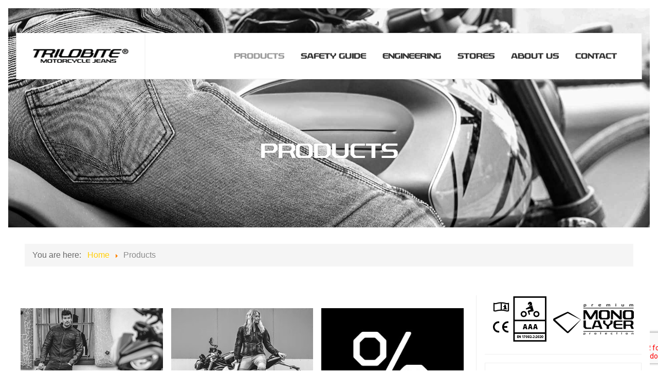

--- FILE ---
content_type: text/html; charset=utf-8
request_url: https://trilobitemoto.cz/index.php/products/by,ordering/results,49-72
body_size: 14338
content:
<!DOCTYPE html>
<html prefix="og: http://ogp.me/ns#" class="com_virtuemart category" lang="en-gb">
<head>
				<meta name="viewport" content="width=device-width, initial-scale=1, maximum-scale=2.0">
		<base href="https://trilobitemoto.cz/index.php/products/by,ordering/results,49-72" />
	<meta http-equiv="content-type" content="text/html; charset=utf-8" />
	<meta name="author" content="PooT" />
	<meta name="title" content="Welcome to Trilobite® motorcycle jeans" />
	<meta name="description" content=". Read more" />
	<title>Welcome to Trilobite® motorcycle jeans</title>
	<link href="https://trilobitemoto.cz/products" rel="canonical" />
	<link href="https://trilobitemoto.cz/images/favicon_trilobite_2022.jpg" rel="shortcut icon" type="image/vnd.microsoft.icon" />
	<link href="https://cdnjs.cloudflare.com/ajax/libs/simple-line-icons/2.4.1/css/simple-line-icons.min.css" rel="stylesheet" type="text/css" />
	<link href="/components/com_k2/css/k2.css?v=2.12.20250608" rel="stylesheet" type="text/css" />
	<link href="/plugins/system/customfieldsforallbase/view/frontend/css/style.css" rel="stylesheet" type="text/css" />
	<link href="/components/com_virtuemart/assets/css/jquery.fancybox-1.3.4.css?vmver=5e344b0e" rel="stylesheet" type="text/css" />
	<link href="/plugins/system/cookiesck/assets/front.css?ver=3.7.1" rel="stylesheet" type="text/css" />
	<link href="/plugins/system/jce/css/content.css?aa754b1f19c7df490be4b958cf085e7c" rel="stylesheet" type="text/css" />
	<link href="/media/system/css/modal.css?66e9eb9d8e27f1602e05e0bbc21400f4" rel="stylesheet" type="text/css" />
	<link href="https://trilobitemoto.cz/templates/gk_fit/fonts/Flaticon/css/Flaticon.css" rel="stylesheet" type="text/css" />
	<link href="https://trilobitemoto.cz/templates/gk_fit/fonts/FontAwesome/css/font-awesome.min.css" rel="stylesheet" type="text/css" />
	<link href="https://trilobitemoto.cz/templates/gk_fit/css/vm.css" rel="stylesheet" type="text/css" />
	<link href="https://trilobitemoto.cz/templates/gk_fit/css/normalize.css" rel="stylesheet" type="text/css" />
	<link href="https://trilobitemoto.cz/templates/gk_fit/css/system/system.css" rel="stylesheet" type="text/css" />
	<link href="https://trilobitemoto.cz/templates/gk_fit/css/template.css" rel="stylesheet" type="text/css" />
	<link href="/" rel="stylesheet" type="text/css" />
	<link href="//code.ionicframework.com/ionicons/2.0.1/css/ionicons.min.css" rel="stylesheet" type="text/css" />
	<link href="https://trilobitemoto.cz/templates/gk_fit/css/override.css" rel="stylesheet" type="text/css" />
	<link href="/modules/mod_vertical_menu/cache/153/6e023cd7e7bda6e2affd546334984e61.css" rel="stylesheet" type="text/css" />
	<style type="text/css">

			#cookiesck {
				position:fixed;
				left:0;
				right: 0;
				bottom: 0;
				z-index: 1000000;
				min-height: 30px;
				color: #eeeeee;
				background: rgba(0,0,0,0.7);
				text-align: center;
				font-size: 14px;
				line-height: 14px;
			}
			#cookiesck_text {
				padding: 10px 0;
				display: inline-block;
			}
			#cookiesck_buttons {
				float: right;
			}
			.cookiesck_button,
			#cookiesck_accept,
			#cookiesck_decline,
			#cookiesck_settings,
			#cookiesck_readmore {
				float:left;
				padding:10px;
				margin: 5px;
				border-radius: 3px;
				text-decoration: none;
				cursor: pointer;
				transition: all 0.2s ease;
			}
			#cookiesck_readmore {
				float:right;
			}
			#cookiesck_accept {
				background: #1176a6;
				border: 2px solid #1176a6;
				color: #f5f5f5;
			}
			#cookiesck_accept:hover {
				background: transparent;
				border: 2px solid darkturquoise;
				color: darkturquoise;
			}
			#cookiesck_decline {
				background: #000;
				border: 2px solid #000;
				color: #f5f5f5;
			}
			#cookiesck_decline:hover {
				background: transparent;
				border: 2px solid #fff;
				color: #fff;
			}
			#cookiesck_settings {
				background: #fff;
				border: 2px solid #fff;
				color: #000;
			}
			#cookiesck_settings:hover {
				background: transparent;
				border: 2px solid #fff;
				color: #fff;
			}
			#cookiesck_options {
				display: none;
				width: 30px;
				height: 30px;
				border-radius: 15px;
				box-sizing: border-box;
				position: fixed;
				bottom: 0;
				left: 0;
				margin: 10px;
				border: 1px solid #ccc;
				cursor: pointer;
				background: rgba(255,255,255,1) url(/plugins/system/cookiesck/assets/cookies-icon.svg) center center no-repeat;
				background-size: 80% auto;
				z-index: 1000000;
			}
			#cookiesck_options > .inner {
				display: none;
				width: max-content;
				margin-top: -40px;
				background: rgba(0,0,0,0.7);
				position: absolute;
				font-size: 14px;
				color: #fff;
				padding: 4px 7px;
				border-radius: 3px;
			}
			#cookiesck_options:hover > .inner {
				display: block;
			}
			#cookiesck > div {
				display: flex;
				justify-content: space-around;
				align-items: center;
				flex-direction: column;
			}
			
			
			.cookiesck-iframe-wrap-text {
				position: absolute;
				width: 100%;
				padding: 10px;
				color: #fff;
				top: 50%;
				transform: translate(0,-60%);
				text-align: center;
			}
			.cookiesck-iframe-wrap:hover .cookiesck-iframe-wrap-text {
				color: #333;
			}
			.cookiesck-iframe-wrap-allowed .cookiesck-iframe-wrap-text {
				display: none;
			}

		
            	.childcontent .gkcol { width: 200px; }
            html, body { font-family: 'Barlow Semi Condensed', Arial, sans-serif; }
h1, h2, h3, h4, h5, h6, .h1, .h2, .h3, .h4, .h5, .h6, .header, .page-header { font-family: 'Conv_rexlia_rg', Arial, sans-serif; }
.gkLogo.text, .btn { font-family: 'Conv_rexlia_rg', Arial, sans-serif; }
[class^="icon-"], [class*=" icon-"], .icon { font-family: 'Ionicons', Arial, sans-serif; }
@media screen and (max-width: 743.25px) {
	    	#k2Container .itemsContainer { width: 100%!important; }
	    	.cols-2 .column-1,
	    	.cols-2 .column-2,
	    	.cols-3 .column-1,
	    	.cols-3 .column-2,
	    	.cols-3 .column-3,
	    	.demo-typo-col2,
	    	.demo-typo-col3,
	    	.demo-typo-col4 {width: 100%; }
	    	}@media screen and (min-width: 1921px) {
	    	#gkHeaderMod { height: 800px; }
	    }
@media screen and (max-width: 1920px) {
	    	#gkHeaderMod { height: 800px; }
	    }
@media screen and (max-width: 1440px) {
	    	#gkHeaderMod { height: 800px; }
	    }
@media screen and (max-width: 991px) {
	    	#gkHeaderMod { height: 800px; }
	    }
@media screen and (max-width: 840px) {
	    	#gkHeaderMod { height: 800px; }
	    }
@media screen and (max-width: 767px) {
	    	#gkHeaderMod { height: 700px; }
	    }
@media screen and (min-width: 1921px) {
	    	.frontpage #gkHeaderMod { height: 743px; }
	    }
@media screen and (max-width: 1920px) {
	    	.frontpage #gkHeaderMod { height: 743px; }
	    }
@media screen and (max-width: 1440px) {
	    	.frontpage #gkHeaderMod { height: 640px; }
	    }
@media screen and (max-width: 991px) {
	    	.frontpage #gkHeaderMod { height: 320px; }
	    }
@media screen and (max-width: 840px) {
	    	.frontpage #gkHeaderMod { height: 320px; }
	    }
@media screen and (max-width: 767px) {
	    	.frontpage #gkHeaderMod { height: 320px; }
	    }
#gkSidebar { width: 27%;}
#gkContent #gkMainbody { width: 73%;}
#gkSidebar {float: left; }
#gkContent #gkMainbody {float: left; }
#gkContentWrap { width: 100%; }

.noscript div#off-menu_153 dl.level1 dl{
	position: static;
}
.noscript div#off-menu_153 dl.level1 dd.parent{
	height: auto !important;
	display: block;
	visibility: visible;
}

	</style>
	<script type="application/json" class="joomla-script-options new">{"csrf.token":"37da445dd49f5ff5da8bdac4404872bd","system.paths":{"root":"","base":""}}</script>
	<script src="/plugins/system/offlajnparams/compat/greensock.js" type="text/javascript"></script>
	<script src="/media/jui/js/jquery.min.js?66e9eb9d8e27f1602e05e0bbc21400f4" type="text/javascript"></script>
	
	<script src="/media/jui/js/jquery-migrate.min.js?66e9eb9d8e27f1602e05e0bbc21400f4" type="text/javascript"></script>
	<script src="/media/k2/assets/js/k2.frontend.js?v=2.12.20250608&sitepath=/" type="text/javascript"></script>
	<script src="/components/com_virtuemart/assets/js/jquery-ui.min.js?vmver=1.9.2" type="text/javascript"></script>
	<script src="/components/com_virtuemart/assets/js/jquery.ui.autocomplete.html.js" type="text/javascript"></script>
	<script src="/components/com_virtuemart/assets/js/jquery.noconflict.js" async="async" type="text/javascript"></script>
	<script src="/components/com_virtuemart/assets/js/vmsite.js?vmver=5e344b0e" type="text/javascript"></script>
	<script src="/components/com_virtuemart/assets/js/fancybox/jquery.fancybox-1.3.4.pack.js?vmver=5e344b0e" type="text/javascript"></script>
	<script src="/components/com_virtuemart/assets/js/vmprices.js?vmver=5e344b0e" type="text/javascript"></script>
	<script src="/components/com_virtuemart/assets/js/dynupdate.js?vmver=5e344b0e" type="text/javascript"></script>
	<script src="/plugins/system/cookiesck/assets/front.js?ver=3.7.1" type="text/javascript"></script>
	<script src="/media/jui/js/bootstrap.min.js?66e9eb9d8e27f1602e05e0bbc21400f4" type="text/javascript"></script>
	<script src="/media/system/js/mootools-core.js?66e9eb9d8e27f1602e05e0bbc21400f4" type="text/javascript"></script>
	<script src="/media/system/js/core.js?66e9eb9d8e27f1602e05e0bbc21400f4" type="text/javascript"></script>
	<script src="/media/system/js/mootools-more.js?66e9eb9d8e27f1602e05e0bbc21400f4" type="text/javascript"></script>
	<script src="/media/system/js/modal.js?66e9eb9d8e27f1602e05e0bbc21400f4" type="text/javascript"></script>
	<script src="https://trilobitemoto.cz/templates/gk_fit/js/sticky-sidebar.js" type="text/javascript"></script>
	<script src="https://trilobitemoto.cz/templates/gk_fit/js/modernizr.js" type="text/javascript"></script>
	<script src="https://trilobitemoto.cz/templates/gk_fit/js/inview.js" type="text/javascript"></script>
	<script src="https://trilobitemoto.cz/templates/gk_fit/js/gk.scripts.js" type="text/javascript"></script>
	<script src="https://trilobitemoto.cz/templates/gk_fit/js/gk.menu.js" type="text/javascript"></script>
	<script src="https://www.google.com/recaptcha/api.js?render=6Leo86QpAAAAACS87qiOxGkT4T2YMFqh7vu-JjMg" type="text/javascript"></script>
	<script src="/modules/mod_virtuemart_cart/assets/js/update_cart.js?vmver=5e344b0e" type="text/javascript"></script>
	<script src="/modules/mod_vertical_menu/js/perfect-scrollbar.js?v=4.0.270" type="text/javascript"></script>
	<script src="/modules/mod_vertical_menu/js/mod_vertical_menu.js?v=4.0.270" type="text/javascript"></script>
	<script src="/plugins/system/cleantalkantispam/js/ct-functions.js?1769426293" type="text/javascript"></script>
	<script src="https://moderate.cleantalk.org/ct-bot-detector-wrapper.js" type="text/javascript"></script>
	<script type="text/javascript">
if (typeof(VirtueMartCart_byPV) !== 'undefined') VirtueMartCart_byPV.clearFieldsLocal(true, true); else if (typeof(Storage) !== 'undefined') { sessionStorage.setItem('bypv.virtuemartcart.bt', null);sessionStorage.setItem('bypv.virtuemartcart.st', null); }jQuery(document).ready(function() {
				jQuery("input[name^=virtuemart_product_id][value=2856]").parents(".addtocart-area").css("display","none");
				/*.addtocart-area
				jQuery("input[name^=virtuemart_product_id][value=2856]").parent().children(".product-fields").css("display","none");*/
			});jQuery(document).ready(function() {
				jQuery("input[name^=virtuemart_product_id][value=2846]").parents(".addtocart-area").css("display","none");
				/*.addtocart-area
				jQuery("input[name^=virtuemart_product_id][value=2846]").parent().children(".product-fields").css("display","none");*/
			});jQuery(document).ready(function() {
				jQuery("input[name^=virtuemart_product_id][value=2847]").parents(".addtocart-area").css("display","none");
				/*.addtocart-area
				jQuery("input[name^=virtuemart_product_id][value=2847]").parent().children(".product-fields").css("display","none");*/
			});jQuery(document).ready(function() {
				jQuery("input[name^=virtuemart_product_id][value=2848]").parents(".addtocart-area").css("display","none");
				/*.addtocart-area
				jQuery("input[name^=virtuemart_product_id][value=2848]").parent().children(".product-fields").css("display","none");*/
			});jQuery(document).ready(function() {
				jQuery("input[name^=virtuemart_product_id][value=2849]").parents(".addtocart-area").css("display","none");
				/*.addtocart-area
				jQuery("input[name^=virtuemart_product_id][value=2849]").parent().children(".product-fields").css("display","none");*/
			});jQuery(document).ready(function() {
				jQuery("input[name^=virtuemart_product_id][value=617]").parents(".addtocart-area").css("display","none");
				/*.addtocart-area
				jQuery("input[name^=virtuemart_product_id][value=617]").parent().children(".product-fields").css("display","none");*/
			});jQuery(document).ready(function() {
				jQuery("input[name^=virtuemart_product_id][value=307]").parents(".addtocart-area").css("display","none");
				/*.addtocart-area
				jQuery("input[name^=virtuemart_product_id][value=307]").parent().children(".product-fields").css("display","none");*/
			});jQuery(document).ready(function() {
				jQuery("input[name^=virtuemart_product_id][value=864]").parents(".addtocart-area").css("display","none");
				/*.addtocart-area
				jQuery("input[name^=virtuemart_product_id][value=864]").parent().children(".product-fields").css("display","none");*/
			});jQuery(document).ready(function() {
				jQuery("input[name^=virtuemart_product_id][value=615]").parents(".addtocart-area").css("display","none");
				/*.addtocart-area
				jQuery("input[name^=virtuemart_product_id][value=615]").parent().children(".product-fields").css("display","none");*/
			});jQuery(document).ready(function() {
				jQuery("input[name^=virtuemart_product_id][value=651]").parents(".addtocart-area").css("display","none");
				/*.addtocart-area
				jQuery("input[name^=virtuemart_product_id][value=651]").parent().children(".product-fields").css("display","none");*/
			});jQuery(document).ready(function() {
				jQuery("input[name^=virtuemart_product_id][value=305]").parents(".addtocart-area").css("display","none");
				/*.addtocart-area
				jQuery("input[name^=virtuemart_product_id][value=305]").parent().children(".product-fields").css("display","none");*/
			});jQuery(document).ready(function() {
				jQuery("input[name^=virtuemart_product_id][value=2512]").parents(".addtocart-area").css("display","none");
				/*.addtocart-area
				jQuery("input[name^=virtuemart_product_id][value=2512]").parent().children(".product-fields").css("display","none");*/
			});jQuery(document).ready(function() {
				jQuery("input[name^=virtuemart_product_id][value=1773]").parents(".addtocart-area").css("display","none");
				/*.addtocart-area
				jQuery("input[name^=virtuemart_product_id][value=1773]").parent().children(".product-fields").css("display","none");*/
			});jQuery(document).ready(function() {
				jQuery("input[name^=virtuemart_product_id][value=2513]").parents(".addtocart-area").css("display","none");
				/*.addtocart-area
				jQuery("input[name^=virtuemart_product_id][value=2513]").parent().children(".product-fields").css("display","none");*/
			});jQuery(document).ready(function() {
				jQuery("input[name^=virtuemart_product_id][value=1762]").parents(".addtocart-area").css("display","none");
				/*.addtocart-area
				jQuery("input[name^=virtuemart_product_id][value=1762]").parent().children(".product-fields").css("display","none");*/
			});jQuery(document).ready(function() {
				jQuery("input[name^=virtuemart_product_id][value=963]").parents(".addtocart-area").css("display","none");
				/*.addtocart-area
				jQuery("input[name^=virtuemart_product_id][value=963]").parent().children(".product-fields").css("display","none");*/
			});jQuery(document).ready(function() {
				jQuery("input[name^=virtuemart_product_id][value=2130]").parents(".addtocart-area").css("display","none");
				/*.addtocart-area
				jQuery("input[name^=virtuemart_product_id][value=2130]").parent().children(".product-fields").css("display","none");*/
			});jQuery(document).ready(function() {
				jQuery("input[name^=virtuemart_product_id][value=316]").parents(".addtocart-area").css("display","none");
				/*.addtocart-area
				jQuery("input[name^=virtuemart_product_id][value=316]").parent().children(".product-fields").css("display","none");*/
			});jQuery(document).ready(function() {
				jQuery("input[name^=virtuemart_product_id][value=845]").parents(".addtocart-area").css("display","none");
				/*.addtocart-area
				jQuery("input[name^=virtuemart_product_id][value=845]").parent().children(".product-fields").css("display","none");*/
			});jQuery(document).ready(function() {
				jQuery("input[name^=virtuemart_product_id][value=2514]").parents(".addtocart-area").css("display","none");
				/*.addtocart-area
				jQuery("input[name^=virtuemart_product_id][value=2514]").parent().children(".product-fields").css("display","none");*/
			});jQuery(document).ready(function() {
				jQuery("input[name^=virtuemart_product_id][value=927]").parents(".addtocart-area").css("display","none");
				/*.addtocart-area
				jQuery("input[name^=virtuemart_product_id][value=927]").parent().children(".product-fields").css("display","none");*/
			});jQuery(document).ready(function() {
				jQuery("input[name^=virtuemart_product_id][value=801]").parents(".addtocart-area").css("display","none");
				/*.addtocart-area
				jQuery("input[name^=virtuemart_product_id][value=801]").parent().children(".product-fields").css("display","none");*/
			});jQuery(document).ready(function() {
				jQuery("input[name^=virtuemart_product_id][value=908]").parents(".addtocart-area").css("display","none");
				/*.addtocart-area
				jQuery("input[name^=virtuemart_product_id][value=908]").parent().children(".product-fields").css("display","none");*/
			});jQuery(document).ready(function() {
				jQuery("input[name^=virtuemart_product_id][value=321]").parents(".addtocart-area").css("display","none");
				/*.addtocart-area
				jQuery("input[name^=virtuemart_product_id][value=321]").parent().children(".product-fields").css("display","none");*/
			});//<![CDATA[ 
if (typeof Virtuemart === "undefined"){
	var Virtuemart = {};}
var vmSiteurl = 'https://trilobitemoto.cz/' ;
Virtuemart.vmSiteurl = vmSiteurl;
var vmLang = '&lang=en';
Virtuemart.vmLang = vmLang; 
var vmLangTag = 'en';
Virtuemart.vmLangTag = vmLangTag;
var Itemid = '&Itemid=111';
Virtuemart.addtocart_popup = "1" ; 
var usefancy = true; //]]>

var COOKIESCK = {
	ALLOWED : ["cookiesck","cookiesckiframes","cookiesckuniquekey","jform_captchacookie","d599e433c84c1c3f7b5a5744a0a940f6"]
	, VALUE : 'no'
	, UNIQUE_KEY : '93e2cfccbd26435b432820ae982c10ad'
	, LOG : '0'
	, LIST : '{|QQ|Analytické cookies|QQ|:{|QQ|name|QQ|:|QQ|Analytické cookies|QQ|,|QQ|desc|QQ|:|QQ||QQ|,|QQ|platforms|QQ|:{|QQ|Google Analytics|QQ|:{|QQ|name|QQ|:|QQ|Google Analytics|QQ|,|QQ|desc|QQ|:|QQ||QQ|,|QQ|cookies|QQ|:{|QQ|256c26f8-d881-11e9-8a34-2a2ae2dbcce4|QQ|:{|QQ|id|QQ|:|QQ|256c26f8-d881-11e9-8a34-2a2ae2dbcce4|QQ|,|QQ|key|QQ|:|QQ|__utma|QQ|,|QQ|desc|QQ|:|QQ|ID used to identify users and sessions|QQ|},|QQ|256c2afe-d881-11e9-8a34-2a2ae2dbcce4|QQ|:{|QQ|id|QQ|:|QQ|256c2afe-d881-11e9-8a34-2a2ae2dbcce4|QQ|,|QQ|key|QQ|:|QQ|__utmc|QQ|,|QQ|desc|QQ|:|QQ|Used only with old Urchin versions of Google Analytics and not with GA.js. Was used to distinguish between new sessions and visits at the end of a session.|QQ|},|QQ|256c2c3e-d881-11e9-8a34-2a2ae2dbcce4|QQ|:{|QQ|id|QQ|:|QQ|256c2c3e-d881-11e9-8a34-2a2ae2dbcce4|QQ|,|QQ|key|QQ|:|QQ|__utmz|QQ|,|QQ|desc|QQ|:|QQ|Contains information about the traffic source or campaign that directed user to the website. The cookie is set when the GA.js javascript is loaded and updated when data is sent to the Google Anaytics server|QQ|},|QQ|256c287e-d881-11e9-8a34-2a2ae2dbcce4|QQ|:{|QQ|id|QQ|:|QQ|256c287e-d881-11e9-8a34-2a2ae2dbcce4|QQ|,|QQ|key|QQ|:|QQ|__utmt|QQ|,|QQ|desc|QQ|:|QQ|Used to monitor number of Google Analytics server requests|QQ|},|QQ|256c29c8-d881-11e9-8a34-2a2ae2dbcce4|QQ|:{|QQ|id|QQ|:|QQ|256c29c8-d881-11e9-8a34-2a2ae2dbcce4|QQ|,|QQ|key|QQ|:|QQ|__utmb|QQ|,|QQ|desc|QQ|:|QQ|Used to distinguish new sessions and visits. This cookie is set when the GA.js javascript library is loaded and there is no existing __utmb cookie. The cookie is updated every time data is sent to the Google Analytics server.|QQ|}}}}}}'
	, LIFETIME : '365'
	, DEBUG : '0'
	, TEXT : {
		INFO : 'By visiting our website you agree that we are using cookies to ensure you to get the best experience.'
		, ACCEPT_ALL : 'Accept all'
		, ACCEPT_ALL : 'Accept all'
		, DECLINE_ALL : 'Decline all'
		, SETTINGS : 'Customize'
		, OPTIONS : 'Cookies options'
		, CONFIRM_IFRAMES : 'Please confirm that you want to enable the iframes'
	}
};

if( document.readyState !== "loading" ) {
new Cookiesck({lifetime: "365", layout: "layout1", reload: "1"}); 
} else {
	document.addEventListener("DOMContentLoaded", function () {
		new Cookiesck({lifetime: "365", layout: "layout1", reload: "1"}); 
	});
}
		jQuery(function($) {
			SqueezeBox.initialize({});
			initSqueezeBox();
			$(document).on('subform-row-add', initSqueezeBox);

			function initSqueezeBox(event, container)
			{
				SqueezeBox.assign($(container || document).find('a.modal').get(), {
					parse: 'rel'
				});
			}
		});

		window.jModalClose = function () {
			SqueezeBox.close();
		};

		// Add extra modal close functionality for tinyMCE-based editors
		document.onreadystatechange = function () {
			if (document.readyState == 'interactive' && typeof tinyMCE != 'undefined' && tinyMCE)
			{
				if (typeof window.jModalClose_no_tinyMCE === 'undefined')
				{
					window.jModalClose_no_tinyMCE = typeof(jModalClose) == 'function'  ?  jModalClose  :  false;

					jModalClose = function () {
						if (window.jModalClose_no_tinyMCE) window.jModalClose_no_tinyMCE.apply(this, arguments);
						tinyMCE.activeEditor.windowManager.close();
					};
				}

				if (typeof window.SqueezeBoxClose_no_tinyMCE === 'undefined')
				{
					if (typeof(SqueezeBox) == 'undefined')  SqueezeBox = {};
					window.SqueezeBoxClose_no_tinyMCE = typeof(SqueezeBox.close) == 'function'  ?  SqueezeBox.close  :  false;

					SqueezeBox.close = function () {
						if (window.SqueezeBoxClose_no_tinyMCE)  window.SqueezeBoxClose_no_tinyMCE.apply(this, arguments);
						tinyMCE.activeEditor.windowManager.close();
					};
				}
			}
		};
		
 $GKMenu = { height:true, width:false, duration: 500 };
$GK_TMPL_URL = "https://trilobitemoto.cz/templates/gk_fit";

$GK_URL = "https://trilobitemoto.cz/";
if (typeof window.grecaptcha !== 'undefined') { grecaptcha.ready(function() { grecaptcha.execute("6Leo86QpAAAAACS87qiOxGkT4T2YMFqh7vu-JjMg", {action:'homepage'});}); }
				const ctPublicData = {
					typeOfCookie: "simple_cookies"
				}
			var ct_setcookie = 1;ctSetCookie("ct_checkjs", "1639963545", "0");
	</script>
	<meta property="og:title" content="" />
	<meta property="og:type" content="website" />
	<meta property="og:image" content="https://trilobitemoto.cz/" />
	<meta property="og:site_name" content="" />
	<meta property="og:description" content="" />
	<link rel="apple-touch-icon" href="https://trilobitemoto.cz/images/trifavicon.jpg">
	<link rel="apple-touch-icon-precomposed" href="https://trilobitemoto.cz/images/trifavicon.jpg">
	<svg height="0" style="position:absolute"><symbol id="sym-point-to-right" viewBox="0 0 451.846 451.847"><path fill="currentColor" d="M345.441,248.292L151.154,442.573c-12.359,12.365-32.397,12.365-44.75,0c-12.354-12.354-12.354-32.391,0-44.744L278.318,225.92L106.409,54.017c-12.354-12.359-12.354-32.394,0-44.748c12.354-12.359,32.391-12.359,44.75,0l194.287,194.284c6.177,6.18,9.262,14.271,9.262,22.366C354.708,234.018,351.617,242.115,345.441,248.292z" /></symbol></svg>
	<script data-cfasync="false">
document[(_el=document.addEventListener)?'addEventListener':'attachEvent'](_el?'DOMContentLoaded':'onreadystatechange',function(){
	if (!_el && document.readyState != 'complete') return;
	(window.jq183||jQuery)('.noscript').removeClass('noscript');
	window.sm153 = new VerticalSlideMenu({
		id: 153,
		visibility: ["1","1","1","1","0",["0","px"],["10000","px"]],
		parentHref: 0,
		theme: 'rounded',
		result: 'Search Results',
		noResult: 'No Results Found',
		backItem: '',
		filterDelay: 500,
		filterMinChar: 3,
		navtype: 'accordion',
		sidebar: 0,
		popup: 0,
		overlay: 0,
		sidebarUnder: 768,
		width: 300,
		menuIconCorner: 1,
		menuIconX: 0,
		menuIconY: 0,
		hidePopupUnder: 1750,
		siteBg: '#444444',
		effect: 1,
    dur: 400/1000,
		perspective: 0,
		inEase: 'Quad.easeOut'.split('.').reverse().join(''),
		inOrigin: '50% 50% 0',
		inX: 100,
		inUnitX: '%',
    logoUrl: '',
		inCSS: {
			y: 0,
			opacity: 100/100,
			rotationX: 0,
			rotationY: 0,
			rotationZ: 0,
			skewX: 0,
			skewY: 0,
			scaleX: 100/100,
			scaleY: 100/100
		},
		outEase: 'Quad.easeOut'.split('.').reverse().join(''),
		outOrigin: '50% 50% 0',
		outX: -100,
		outUnitX: '%',
		outCSS: {
			y: 0,
			opacity: 100/100,
			rotationX: 0,
			rotationY: 0,
			rotationZ: 0,
			skewX: 0,
			skewY: 0,
			scaleX: 100/100,
			scaleY: 100/100
		},
		anim: {
			perspective: 1000,
			inDur: 300/1000,
			inEase: 'Quad.easeOut'.split('.').reverse().join(''),
			inOrigin: '50% 50% 0',
			inX: -30,
			inUnitX: 'px',
			inCSS: {
				y: 0,
				opacity: 0/100,
				rotationX: 0,
				rotationY: 0,
				rotationZ: 0,
				skewX: 0,
				skewY: 0,
				scaleX: 100/100,
				scaleY: 100/100
			},
			outDur: 300/1000,
			outEase: 'Quad.easeOut'.split('.').reverse().join(''),
			outOrigin: '50% 50% 0',
			outX: 20,
			outUnitX: 'px',
			outCSS: {
				y: 0,
				opacity: 0/100,
				rotationX: 0,
				rotationY: 0,
				rotationZ: 0,
				skewX: 0,
				skewY: 0,
				scaleX: 100/100,
				scaleY: 100/100
			}
		},
		miAnim: 0,
		miDur: 500/1000,
		miShift: 40/1000,
		miEase: 'Quad.easeOut'.split('.').reverse().join(''),
		miX: 40,
		miUnitX: '%',
		miCSS: {
			transformPerspective: 600,
			transformOrigin: '50% 50% 0',
			y: 0,
			opacity: 0/100,
			rotationX: 0,
			rotationY: 0,
			rotationZ: 0,
			skewX: 0,
			skewY: 0,
			scaleX: 100/100,
			scaleY: 100/100
		},
		iconAnim: 0 && 0,
		bgX: 33,
		dropwidth: 250,
		dropspace: 0,
		dropFullHeight: 0,
		dropEvent: 'mouseenter',
		opened: 1,
		autoOpen: 0,
		autoOpenAnim: 1,
		hideBurger: 0
	});
});
</script>

	<link rel="stylesheet" href="https://trilobitemoto.cz/templates/gk_fit/css/small.desktop.css" media="(max-width: 1440px)" />
<link rel="stylesheet" href="https://trilobitemoto.cz/templates/gk_fit/css/tablet.css" media="(max-width: 991px)" />
<link rel="stylesheet" href="https://trilobitemoto.cz/templates/gk_fit/css/small.tablet.css" media="(max-width: 840px)" />
<link rel="stylesheet" href="https://trilobitemoto.cz/templates/gk_fit/css/mobile.css" media="(max-width: 767px)" />
<link rel="stylesheet" href="https://trilobitemoto.cz/templates/gk_fit/css/override.css" />

<!--[if IE 9]>
<link rel="stylesheet" href="https://trilobitemoto.cz/templates/gk_fit/css/ie/ie8.css" type="text/css" />
<![endif]-->

<!--[if IE 8]>
<link rel="stylesheet" href="https://trilobitemoto.cz/templates/gk_fit/css/ie/ie8.css" type="text/css" />
<![endif]-->

<!--[if lte IE 7]>
<link rel="stylesheet" href="https://trilobitemoto.cz/templates/gk_fit/css/ie/ie7.css" type="text/css" />
<![endif]-->

<!--[if lte IE 9]>
<script type="text/javascript" src="https://trilobitemoto.cz/templates/gk_fit/js/ie.js"></script>
<![endif]-->

<!--[if (gte IE 6)&(lte IE 9)]>
<script type="text/javascript" src="https://trilobitemoto.cz/templates/gk_fit/js/respond.js"></script>
<script type="text/javascript" src="https://trilobitemoto.cz/templates/gk_fit/js/selectivizr.js"></script>
<script type="text/javascript" src="http://html5shim.googlecode.com/svn/trunk/html5.js"></script>
<![endif]-->	 </head>

<body
	 class=" no-circle-animation" 
			 data-tablet-width="991" data-mobile-width="767"
	id="gkTemplateTop">
	<script async src="https://www.googletagmanager.com/gtag/js?id=UA-70112029-1"></script><script>window.dataLayer = window.dataLayer || [];function gtag(){dataLayer.push(arguments);}gtag('js', new Date());gtag('config', 'UA-70112029-1');</script>
	
	<div id="gkBg"  class="has-headermod">
		<header id="gkHeader" class="gk-clearfix has-headermod">
			<div id="gkHeaderNav" class="gk-clearfix logo-image">

				<div class="gkHeaderNav">
					<div class="gkLogoWrap">
						
    <a href="https://trilobitemoto.cz/" class="gkLogo">
                    <span class="logo-image">
                <img class="main-logo" src="https://trilobitemoto.cz/images/trilobite_moto_jeans.png" alt="Trilobite® - motorcycle jeans" />
            </span>
        
            </a>
					</div>

											<div id="gkMobileMenu">
							<span id="static-aside-menu-toggler" class="ion-android-menu"><span class="element-invisible">static-aside-menu-toggler</span></span>
						</div>
					
																		<nav class="gkMainMenu gkMenu" data-duration="500" data-opacity="1" data-height="1" data-width="0">
<ul class="gkmenu level0"><li  class="first active"><a href="/products"  class=" first active" id="menu111"  >Products</a></li><li ><a href="/safety-guide"  id="menu447"  >Safety Guide</a></li><li ><a href="/engineering"  id="menu109"  >Engineering</a></li><li ><a href="/stores"  id="menu112"  >Stores</a></li><li ><a href="/about-us-trilobite"  id="menu257"  >About us</a></li><li  class="last"><a href="/contact"  class=" last" id="menu114"  >Contact</a></li></ul>
</nav>											
										<div id="gkRightMenu">
						

<div class="custom"  >
	</div>

									</div>
				</div>
			</div><!-- #gkHeaderNav -->

						<!-- HeaderMod -->

						<div id="gkMastheadMod" class="gk-clearfix">
						<div class="moduletable">
							<h3>Products</h3>
						

<div class="custom"  style="background-image: url(/images/headers/productsimg.jpg)" >
	</div>
		</div>
	
			</div>
						<!-- masthead -->

		</header><!-- #gkHeader -->

    <div id="gkPageContent" class="wrap"  data-sidebar-pos="right">
				<div id="gkContent">
															<section id="gkMainbodyTop">
						<div>
							<div class="box "><div class="box-wrap"><div class="container"><div class="content"><div aria-label="Breadcrumbs" role="navigation">
	<ul itemscope itemtype="https://schema.org/BreadcrumbList" class="breadcrumb">
					<li>
				You are here: &#160;
			</li>
		
						<li itemprop="itemListElement" itemscope itemtype="https://schema.org/ListItem">
											<a itemprop="item" href="/" class="pathway"><span itemprop="name">Home</span></a>
					
											<span class="divider">
							<img src="/media/system/images/arrow.png" alt="" />						</span>
										<meta itemprop="position" content="1">
				</li>
							<li itemprop="itemListElement" itemscope itemtype="https://schema.org/ListItem" class="active">
					<span itemprop="name">
						Products					</span>
					<meta itemprop="position" content="2">
				</li>
				</ul>
</div>
</div></div></div></div>
						</div>
					</section>
					
		    						<div class="container">
						<div class="gkPageContent-wrap">
					
					<section id="gkMainbody" class="gkcomponent">
						<div class="container">
							<div id="system-message-container">
	</div>

						</div>

						
							
								<div class="container">
												<div id="bd_results" role="region" aria-live="polite">
                <div id="cf_res_ajax_loader"></div>
                    <div class="category-view"> <div class="category_description">
	</div>

<div class="category-view">

  <div class="row">
            <div class="category floatleft width33 vertical-separator">
      <div class="spacer">
        <a href="/products/mens" title="Mens">
            <img  src="/images/virtuemart/category/resized/mens_324x257.jpg"  alt="mens"  />          </a>
          
          <h2>
          <a href="/products/mens" title="Mens">
          Mens          </a>
        </h2>
      </div>
    </div>
	        <div class="category floatleft width33 vertical-separator">
      <div class="spacer">
        <a href="/products/ladies" title="Ladies">
            <img  src="/images/virtuemart/category/resized/ladies7_324x257.jpg"  alt="ladies7"  />          </a>
          
          <h2>
          <a href="/products/ladies" title="Ladies">
          Ladies          </a>
        </h2>
      </div>
    </div>
	        <div class="category floatleft width33 ">
      <div class="spacer">
        <a href="/products/sale" title="Sale">
            <img  src="/images/virtuemart/category/resized/sale_324x257.jpg"  alt="sale"  />          </a>
          
          <h2>
          <a href="/products/sale" title="Sale">
          Sale          </a>
        </h2>
      </div>
    </div>
	        <div class="clear"></div>
	</div>
		    </div><div class="browse-view">

<div class="orderby-displaynumber">
	<div class="floatleft vm-order-list">
		<div class="orderlistcontainer"><div class="title">Sort by</div><div class="activeOrder"><a title=" +/-" href="/products/by,pc.ordering,product_name/dirDesc/results,49-72?keyword=">Sorted Product Name  +/-</a></div><div class="orderlist"><div><a title="Product Name" href="/products/by,product_name/results,49-72?keyword=">Product Name</a></div><div><a title="Product Price" href="/products/by,product_price/results,49-72?keyword=">Product Price</a></div><div><a title="Ordering" href="/products/by,ordering/results,49-72?keyword=">Ordering</a></div></div></div>			</div>
	<div class="vm-pagination vm-pagination-top">
		<nav class="pagination"><ul><li class="pagination-start"><a title="Start" href="/products/by,ordering" class="pagenav">Start</a></li><li class="pagination-prev"><a title="Prev" href="/products/by,ordering/results,25-48" class="pagenav">Prev</a></li><li><a title="1" href="/products/by,ordering" class="pagenav">1</a></li><li><a title="2" href="/products/by,ordering/results,25-48" class="pagenav">2</a></li><li><span class="pagenav">3</span></li><li><a title="4" href="/products/by,ordering/results,73-96" class="pagenav">4</a></li><li><a title="5" href="/products/by,ordering/results,97-120" class="pagenav">5</a></li><li><span>&hellip;</span></li><li class="pagination-next"><a title="Next" href="/products/by,ordering/results,73-96" class="pagenav">Next</a></li><li class="pagination-end"><a title="End" href="/products/by,ordering/results,145-168" class="pagenav">End</a></li></ul></nav>		<span class="vm-page-counter">Page 3 of 7</span>
	</div>
	<div class="floatright display-number">
Results 49 - 72 of 153<br/><select id="limit" name="limit" class="inputbox" size="1" onchange="window.top.location.href=this.options[this.selectedIndex].value">
	<option value="/products/by,ordering/results,49-63">15</option>
	<option value="/products/by,ordering/results,49-72" selected="selected">24</option>
	<option value="/products/by,ordering/results,49-78">30</option>
	<option value="/products/by,ordering/results,49-108">60</option>
	<option value="/products/by,ordering/results,49-198">150</option>
</select>
</div>

	<div class="clear"></div>
</div> <!-- end of orderby-displaynumber -->



		<div class="row">
			<div class="product vm-col vm-col-3 vertical-separator">
		<div class="spacer">
			<div class="vm-product-media-container">
          <div style="display:none;" id="2856_bvmpb_com" class="product_badge"></div>

         
	   
          <a title="Trilobite Parado CE AA skinny ladies blue" href="/products/ladies/trilobite-parado-ce-aa-skinny-ladies-blue-detail">
						<img  class="browseProductImage"  src="/images/virtuemart/product/resized/paradoaawomanblue-1-1735904431_324x257.jpg"  alt="paradoaawomanblue-1-1735904431"  />					</a>

			</div>

			<div class="vm-product-descr-container-0">
					<h2><a href="/products/ladies/trilobite-parado-ce-aa-skinny-ladies-blue-detail" >Trilobite Parado CE AA skinny ladies blue</a></h2>
				
				</div>


						<div class="vm3pr-1"> <div class="product-price" id="productPrice2856">
	<div class="PricesalesPrice vm-display vm-price-value"><span class="vm-price-desc"></span><span class="PricesalesPrice">219,95 €</span></div></div>

   
				<div class="clear"></div>
         	<!--	<span class="dostupnost"> 
              	<span class="skladem">skladem  ( ks)</span>
                  
                  <span class="naobjednavku">obvykle do 4 týdnů</span>
                  </span>   -->
        
			</div>
             <a class="productDetailInfo" title="Trilobite Parado CE AA skinny ladies blue" href="/products/ladies/trilobite-parado-ce-aa-skinny-ladies-blue-detail">
						Details					</a>
				</div>
	</div>

		<div class="product vm-col vm-col-3 vertical-separator">
		<div class="spacer">
			<div class="vm-product-media-container">
          <div style="display:none;" id="2846_bvmpb_com" class="product_badge"></div>

         
	   
          <a title="Trilobite Parado men Monolayer / CE AAA blue jeans" href="/products/mens/trilobite-parado-men-monolayer-ce-aaa-blue-jeans-detail">
						<img  class="browseProductImage"  src="/images/virtuemart/product/resized/paradoaaamanfinal-1-1733489538_324x257.jpg"  alt="paradoaaamanfinal-1-1733489538"  />					</a>

			</div>

			<div class="vm-product-descr-container-0">
					<h2><a href="/products/mens/trilobite-parado-men-monolayer-ce-aaa-blue-jeans-detail" >Trilobite Parado men Monolayer / CE AAA blue jeans</a></h2>
				
				</div>


						<div class="vm3pr-1"> <div class="product-price" id="productPrice2846">
	<div class="PricesalesPrice vm-display vm-price-value"><span class="vm-price-desc"></span><span class="PricesalesPrice">259,94 €</span></div></div>

   
				<div class="clear"></div>
         	<!--	<span class="dostupnost"> 
              	<span class="skladem">skladem  ( ks)</span>
                  
                  <span class="naobjednavku">obvykle do 4 týdnů</span>
                  </span>   -->
        
			</div>
             <a class="productDetailInfo" title="Trilobite Parado men Monolayer / CE AAA blue jeans" href="/products/mens/trilobite-parado-men-monolayer-ce-aaa-blue-jeans-detail">
						Details					</a>
				</div>
	</div>

		<div class="product vm-col vm-col-3 ">
		<div class="spacer">
			<div class="vm-product-media-container">
          <div style="display:none;" id="2847_bvmpb_com" class="product_badge"></div>

         
	   
          <a title="Trilobite Parado men Monolayer / CE AAA black jeans" href="/products/mens/trilobite-parado-men-monolayer-ce-aaa-black-jeans-detail">
						<img  class="browseProductImage"  src="/images/virtuemart/product/resized/trilobiteblackmonoop-1-1735896311_324x257.jpg"  alt="trilobiteblackmonoop-1-1735896311"  />					</a>

			</div>

			<div class="vm-product-descr-container-0">
					<h2><a href="/products/mens/trilobite-parado-men-monolayer-ce-aaa-black-jeans-detail" >Trilobite Parado men Monolayer / CE AAA black jeans</a></h2>
				
				</div>


						<div class="vm3pr-1"> <div class="product-price" id="productPrice2847">
	<div class="PricesalesPrice vm-display vm-price-value"><span class="vm-price-desc"></span><span class="PricesalesPrice">259,94 €</span></div></div>

   
				<div class="clear"></div>
         	<!--	<span class="dostupnost"> 
              	<span class="skladem">skladem  ( ks)</span>
                  
                  <span class="naobjednavku">obvykle do 4 týdnů</span>
                  </span>   -->
        
			</div>
             <a class="productDetailInfo" title="Trilobite Parado men Monolayer / CE AAA black jeans" href="/products/mens/trilobite-parado-men-monolayer-ce-aaa-black-jeans-detail">
						Details					</a>
				</div>
	</div>

	    <div class="clear"></div>
  </div>
      	<div class="horizontal-separator"></div>
			<div class="row">
			<div class="product vm-col vm-col-3 vertical-separator">
		<div class="spacer">
			<div class="vm-product-media-container">
          <div style="display:none;" id="2848_bvmpb_com" class="product_badge"></div>

         
	   
          <a title="Trilobite Parado men CE AA skinny blue jeans" href="/products/mens/trilobite-parado-men-monolayer-ce-aaa-black-jeans-2847-detail">
						<img  class="browseProductImage"  src="/images/virtuemart/product/resized/paradoblueaaop-1-1735904005_324x257.jpg"  alt="paradoblueaaop-1-1735904005"  />					</a>

			</div>

			<div class="vm-product-descr-container-0">
					<h2><a href="/products/mens/trilobite-parado-men-monolayer-ce-aaa-black-jeans-2847-detail" >Trilobite Parado men CE AA skinny blue jeans</a></h2>
				
				</div>


						<div class="vm3pr-1"> <div class="product-price" id="productPrice2848">
	<div class="PricesalesPrice vm-display vm-price-value"><span class="vm-price-desc"></span><span class="PricesalesPrice">219,95 €</span></div></div>

   
				<div class="clear"></div>
         	<!--	<span class="dostupnost"> 
              	<span class="skladem">skladem  ( ks)</span>
                  
                  <span class="naobjednavku">obvykle do 4 týdnů</span>
                  </span>   -->
        
			</div>
             <a class="productDetailInfo" title="Trilobite Parado men CE AA skinny blue jeans" href="/products/mens/trilobite-parado-men-monolayer-ce-aaa-black-jeans-2847-detail">
						Details					</a>
				</div>
	</div>

		<div class="product vm-col vm-col-3 vertical-separator">
		<div class="spacer">
			<div class="vm-product-media-container">
          <div style="display:none;" id="2849_bvmpb_com" class="product_badge"></div>

         
	   
          <a title="Trilobite Parado men CE AA skinny black jeans" href="/products/mens/trilobite-parado-men-ce-aa-skinny-black-jeans-detail">
						<img  class="browseProductImage"  src="/images/virtuemart/product/resized/paradoblackaaman-1-1735910317_324x257.jpg"  alt="paradoblackaaman-1-1735910317"  />					</a>

			</div>

			<div class="vm-product-descr-container-0">
					<h2><a href="/products/mens/trilobite-parado-men-ce-aa-skinny-black-jeans-detail" >Trilobite Parado men CE AA skinny black jeans</a></h2>
				
				</div>


						<div class="vm3pr-1"> <div class="product-price" id="productPrice2849">
	<div class="PricesalesPrice vm-display vm-price-value"><span class="vm-price-desc"></span><span class="PricesalesPrice">219,95 €</span></div></div>

   
				<div class="clear"></div>
         	<!--	<span class="dostupnost"> 
              	<span class="skladem">skladem  ( ks)</span>
                  
                  <span class="naobjednavku">obvykle do 4 týdnů</span>
                  </span>   -->
        
			</div>
             <a class="productDetailInfo" title="Trilobite Parado men CE AA skinny black jeans" href="/products/mens/trilobite-parado-men-ce-aa-skinny-black-jeans-detail">
						Details					</a>
				</div>
	</div>

		<div class="product vm-col vm-col-3 ">
		<div class="spacer">
			<div class="vm-product-media-container">
          <div style="display:none;" id="617_bvmpb_com" class="product_badge"></div>

         
	   
          <a title="Trilobite Parado ladies jeans blue" href="/products/ladies/trilobite-661-parado-t-v-ce-ladies-jeans-blue-level-2-detail">
						<img  class="browseProductImage"  src="/images/virtuemart/product/resized/paradoladyblue_324x257.jpg"  alt="paradoladyblue"  />					</a>

			</div>

			<div class="vm-product-descr-container-0">
					<h2><a href="/products/ladies/trilobite-661-parado-t-v-ce-ladies-jeans-blue-level-2-detail" >Trilobite Parado ladies jeans blue</a></h2>
				
				</div>


						<div class="vm3pr-1"> <div class="product-price" id="productPrice617">
	<div class="PricesalesPrice vm-display vm-price-value"><span class="vm-price-desc"></span><span class="PricesalesPrice">219,95 €</span></div></div>

   
				<div class="clear"></div>
         	<!--	<span class="dostupnost"> 
              	<span class="skladem">skladem  ( ks)</span>
                  
                  <span class="naobjednavku">obvykle do 4 týdnů</span>
                  </span>   -->
        
			</div>
             <a class="productDetailInfo" title="Trilobite Parado ladies jeans blue" href="/products/ladies/trilobite-661-parado-t-v-ce-ladies-jeans-blue-level-2-detail">
						Details					</a>
				</div>
	</div>

	    <div class="clear"></div>
  </div>
      	<div class="horizontal-separator"></div>
			<div class="row">
			<div class="product vm-col vm-col-3 vertical-separator">
		<div class="spacer">
			<div class="vm-product-media-container">
          <div style="display:none;" id="307_bvmpb_com" class="product_badge"></div>

         
	   
          <a title="Trilobite Parado ladies jeans black" href="/products/ladies/trilobite-661-parado-t-v-ce-ladies-jeans-black-detail">
						<img  class="browseProductImage"  src="/images/virtuemart/product/resized/paradoladyblack_324x257.jpg"  alt="paradoladyblack"  />					</a>

			</div>

			<div class="vm-product-descr-container-0">
					<h2><a href="/products/ladies/trilobite-661-parado-t-v-ce-ladies-jeans-black-detail" >Trilobite Parado ladies jeans black</a></h2>
				
				</div>


						<div class="vm3pr-1"> <div class="product-price" id="productPrice307">
	<div class="PricesalesPrice vm-display vm-price-value"><span class="vm-price-desc"></span><span class="PricesalesPrice">219,95 €</span></div></div>

   
				<div class="clear"></div>
         	<!--	<span class="dostupnost"> 
              	<span class="skladem">skladem  ( ks)</span>
                  
                  <span class="naobjednavku">obvykle do 4 týdnů</span>
                  </span>   -->
        
			</div>
             <a class="productDetailInfo" title="Trilobite Parado ladies jeans black" href="/products/ladies/trilobite-661-parado-t-v-ce-ladies-jeans-black-detail">
						Details					</a>
				</div>
	</div>

		<div class="product vm-col vm-col-3 vertical-separator">
		<div class="spacer">
			<div class="vm-product-media-container">
          <div style="display:none;" id="864_bvmpb_com" class="product_badge"></div>

         
	   
          <a title="Trilobite Parado ladies jeans grey" href="/products/ladies/trilobite-661-parado-tuev-ce-ladies-jeans-grey-detail">
						<img  class="browseProductImage"  src="/images/virtuemart/product/resized/paradoladygrey_324x257.jpg"  alt="paradoladygrey"  />					</a>

			</div>

			<div class="vm-product-descr-container-0">
					<h2><a href="/products/ladies/trilobite-661-parado-tuev-ce-ladies-jeans-grey-detail" >Trilobite Parado ladies jeans grey</a></h2>
				
				</div>


						<div class="vm3pr-1"> <div class="product-price" id="productPrice864">
	<div class="PricesalesPrice vm-display vm-price-value"><span class="vm-price-desc"></span><span class="PricesalesPrice">219,95 €</span></div></div>

   
				<div class="clear"></div>
         	<!--	<span class="dostupnost"> 
              	<span class="skladem">skladem  ( ks)</span>
                  
                  <span class="naobjednavku">obvykle do 4 týdnů</span>
                  </span>   -->
        
			</div>
             <a class="productDetailInfo" title="Trilobite Parado ladies jeans grey" href="/products/ladies/trilobite-661-parado-tuev-ce-ladies-jeans-grey-detail">
						Details					</a>
				</div>
	</div>

		<div class="product vm-col vm-col-3 ">
		<div class="spacer">
			<div class="vm-product-media-container">
          <div style="display:none;" id="615_bvmpb_com" class="product_badge"></div>

         
	   
          <a title="Trilobite Parado mens jeans blue" href="/products/mens/trilobite-661-parado-t-v-ce-mens-jeans-blue-level-2-detail">
						<img  class="browseProductImage"  src="/images/virtuemart/product/resized/pardoblue_324x257.jpg"  alt="pardoblue"  />					</a>

			</div>

			<div class="vm-product-descr-container-0">
					<h2><a href="/products/mens/trilobite-661-parado-t-v-ce-mens-jeans-blue-level-2-detail" >Trilobite Parado mens jeans blue</a></h2>
				
				</div>


						<div class="vm3pr-1"> <div class="product-price" id="productPrice615">
	<div class="PricesalesPrice vm-display vm-price-value"><span class="vm-price-desc"></span><span class="PricesalesPrice">219,95 €</span></div></div>

   
				<div class="clear"></div>
         	<!--	<span class="dostupnost"> 
              	<span class="skladem">skladem  ( ks)</span>
                  
                  <span class="naobjednavku">obvykle do 4 týdnů</span>
                  </span>   -->
        
			</div>
             <a class="productDetailInfo" title="Trilobite Parado mens jeans blue" href="/products/mens/trilobite-661-parado-t-v-ce-mens-jeans-blue-level-2-detail">
						Details					</a>
				</div>
	</div>

	    <div class="clear"></div>
  </div>
      	<div class="horizontal-separator"></div>
			<div class="row">
			<div class="product vm-col vm-col-3 vertical-separator">
		<div class="spacer">
			<div class="vm-product-media-container">
          <div style="display:none;" id="651_bvmpb_com" class="product_badge"></div>

         
<div class="tags">
					
			<span class="tag sale">
				Sale			</span>

			</div>

	   
          <a title="Trilobite Parado men jeans blue digi camo level 2" href="/products/mens/trilobite-661-parado-t-v-ce-men-jeans-blue-digi-camo-level-2-detail">
						<img  class="browseProductImage"  src="/images/virtuemart/product/resized/paradocamo_324x257.jpg"  alt="paradocamo"  />					</a>

			</div>

			<div class="vm-product-descr-container-0">
					<h2><a href="/products/mens/trilobite-661-parado-t-v-ce-men-jeans-blue-digi-camo-level-2-detail" >Trilobite Parado men jeans blue digi camo level 2</a></h2>
				
				</div>


						<div class="vm3pr-2"> <div class="product-price" id="productPrice651">
	<div class="salesPriceNew"><div class="PricesalesPrice vm-display vm-price-value"><span class="vm-price-desc"></span><span class="PricesalesPrice">180,00 €</span></div>			<div class="PricediscountAmount">
				(- 18%)
			</div>
      
      </div></div>

   
				<div class="clear"></div>
         	<!--	<span class="dostupnost"> 
              	<span class="skladem">skladem  ( ks)</span>
                  
                  <span class="naobjednavku">obvykle do 4 týdnů</span>
                  </span>   -->
        
			</div>
             <a class="productDetailInfo" title="Trilobite Parado men jeans blue digi camo level 2" href="/products/mens/trilobite-661-parado-t-v-ce-men-jeans-blue-digi-camo-level-2-detail">
						Details					</a>
				</div>
	</div>

		<div class="product vm-col vm-col-3 vertical-separator">
		<div class="spacer">
			<div class="vm-product-media-container">
          <div style="display:none;" id="305_bvmpb_com" class="product_badge"></div>

         
	   
          <a title="Trilobite Parado men jeans black" href="/products/mens/trilobite-661-parado-t-v-ce-men-jeans-black-detail">
						<img  class="browseProductImage"  src="/images/virtuemart/product/resized/paradoblack_324x257.jpg"  alt="paradoblack"  />					</a>

			</div>

			<div class="vm-product-descr-container-0">
					<h2><a href="/products/mens/trilobite-661-parado-t-v-ce-men-jeans-black-detail" >Trilobite Parado men jeans black</a></h2>
				
				</div>


						<div class="vm3pr-2"> <div class="product-price" id="productPrice305">
	<div class="PricesalesPrice vm-display vm-price-value"><span class="vm-price-desc"></span><span class="PricesalesPrice">219,95 €</span></div></div>

   
				<div class="clear"></div>
         	<!--	<span class="dostupnost"> 
              	<span class="skladem">skladem  ( ks)</span>
                  
                  <span class="naobjednavku">obvykle do 4 týdnů</span>
                  </span>   -->
        
			</div>
             <a class="productDetailInfo" title="Trilobite Parado men jeans black" href="/products/mens/trilobite-661-parado-t-v-ce-men-jeans-black-detail">
						Details					</a>
				</div>
	</div>

		<div class="product vm-col vm-col-3 ">
		<div class="spacer">
			<div class="vm-product-media-container">
          <div style="display:none;" id="2512_bvmpb_com" class="product_badge"></div>

         
	   
          <a title="Trilobite Parado slim fit lady blue" href="/products/ladies/trilobite-661-parado-slim-fit-lady-blue-detail">
						<img  class="browseProductImage"  src="/images/virtuemart/product/resized/paradoladyblueslim_324x257.jpg"  alt="paradoladyblueslim"  />					</a>

			</div>

			<div class="vm-product-descr-container-0">
					<h2><a href="/products/ladies/trilobite-661-parado-slim-fit-lady-blue-detail" >Trilobite Parado slim fit lady blue</a></h2>
				
				</div>


						<div class="vm3pr-2"> <div class="product-price" id="productPrice2512">
	<div class="PricesalesPrice vm-display vm-price-value"><span class="vm-price-desc"></span><span class="PricesalesPrice">219,00 €</span></div></div>

   
				<div class="clear"></div>
         	<!--	<span class="dostupnost"> 
              	<span class="skladem">skladem  ( ks)</span>
                  
                  <span class="naobjednavku">obvykle do 4 týdnů</span>
                  </span>   -->
        
			</div>
             <a class="productDetailInfo" title="Trilobite Parado slim fit lady blue" href="/products/ladies/trilobite-661-parado-slim-fit-lady-blue-detail">
						Details					</a>
				</div>
	</div>

	    <div class="clear"></div>
  </div>
      	<div class="horizontal-separator"></div>
			<div class="row">
			<div class="product vm-col vm-col-3 vertical-separator">
		<div class="spacer">
			<div class="vm-product-media-container">
          <div style="display:none;" id="1773_bvmpb_com" class="product_badge"></div>

         
	   
          <a title="Trilobite Parado mens jeans blue SLIM" href="/products/mens/trilobite-661-parado-tüv-ce-mens-jeans-blue-slim-detail">
						<img  class="browseProductImage"  src="/images/virtuemart/product/resized/paradoblueslim8_324x257.jpg"  alt="paradoblueslim8"  />					</a>

			</div>

			<div class="vm-product-descr-container-0">
					<h2><a href="/products/mens/trilobite-661-parado-tüv-ce-mens-jeans-blue-slim-detail" >Trilobite Parado mens jeans blue SLIM</a></h2>
				
				</div>


						<div class="vm3pr-1"> <div class="product-price" id="productPrice1773">
	<div class="PricesalesPrice vm-display vm-price-value"><span class="vm-price-desc"></span><span class="PricesalesPrice">219,95 €</span></div></div>

   
				<div class="clear"></div>
         	<!--	<span class="dostupnost"> 
              	<span class="skladem">skladem  ( ks)</span>
                  
                  <span class="naobjednavku">obvykle do 4 týdnů</span>
                  </span>   -->
        
			</div>
             <a class="productDetailInfo" title="Trilobite Parado mens jeans blue SLIM" href="/products/mens/trilobite-661-parado-tüv-ce-mens-jeans-blue-slim-detail">
						Details					</a>
				</div>
	</div>

		<div class="product vm-col vm-col-3 vertical-separator">
		<div class="spacer">
			<div class="vm-product-media-container">
          <div style="display:none;" id="2513_bvmpb_com" class="product_badge"></div>

         
	   
          <a title="Trilobite Parado slim fit lady black" href="/products/ladies/trilobite-661-parado-slim-fit-lady-black-detail">
						<img  class="browseProductImage"  src="/images/virtuemart/product/resized/paradoladyblackslim_324x257.jpg"  alt="paradoladyblackslim"  />					</a>

			</div>

			<div class="vm-product-descr-container-0">
					<h2><a href="/products/ladies/trilobite-661-parado-slim-fit-lady-black-detail" >Trilobite Parado slim fit lady black</a></h2>
				
				</div>


						<div class="vm3pr-1"> <div class="product-price" id="productPrice2513">
	<div class="PricesalesPrice vm-display vm-price-value"><span class="vm-price-desc"></span><span class="PricesalesPrice">219,00 €</span></div></div>

   
				<div class="clear"></div>
         	<!--	<span class="dostupnost"> 
              	<span class="skladem">skladem  ( ks)</span>
                  
                  <span class="naobjednavku">obvykle do 4 týdnů</span>
                  </span>   -->
        
			</div>
             <a class="productDetailInfo" title="Trilobite Parado slim fit lady black" href="/products/ladies/trilobite-661-parado-slim-fit-lady-black-detail">
						Details					</a>
				</div>
	</div>

		<div class="product vm-col vm-col-3 ">
		<div class="spacer">
			<div class="vm-product-media-container">
          <div style="display:none;" id="1762_bvmpb_com" class="product_badge"></div>

         
	   
          <a title="Trilobite Parado men jeans black SLIM" href="/products/mens/trilobite-661-parado-tüv-ce-men-jeans-black-slim-detail">
						<img  class="browseProductImage"  src="/images/virtuemart/product/resized/paradoblackslim_324x257.jpg"  alt="paradoblackslim"  />					</a>

			</div>

			<div class="vm-product-descr-container-0">
					<h2><a href="/products/mens/trilobite-661-parado-tüv-ce-men-jeans-black-slim-detail" >Trilobite Parado men jeans black SLIM</a></h2>
				
				</div>


						<div class="vm3pr-1"> <div class="product-price" id="productPrice1762">
	<div class="PricesalesPrice vm-display vm-price-value"><span class="vm-price-desc"></span><span class="PricesalesPrice">219,95 €</span></div></div>

   
				<div class="clear"></div>
         	<!--	<span class="dostupnost"> 
              	<span class="skladem">skladem  ( ks)</span>
                  
                  <span class="naobjednavku">obvykle do 4 týdnů</span>
                  </span>   -->
        
			</div>
             <a class="productDetailInfo" title="Trilobite Parado men jeans black SLIM" href="/products/mens/trilobite-661-parado-tüv-ce-men-jeans-black-slim-detail">
						Details					</a>
				</div>
	</div>

	    <div class="clear"></div>
  </div>
      	<div class="horizontal-separator"></div>
			<div class="row">
			<div class="product vm-col vm-col-3 vertical-separator">
		<div class="spacer">
			<div class="vm-product-media-container">
          <div style="display:none;" id="963_bvmpb_com" class="product_badge"></div>

         
<div class="tags">
					
			<span class="tag sale">
				Sale			</span>

			</div>

	   
          <a title="Trilobite Parado Recycled ladies jeans blue" href="/products/ladies/trilobite-661-parado-recycled-tuev-ce-ladies-jeans-blue-detail">
						<img  class="browseProductImage"  src="/images/virtuemart/product/resized/paradoladyrecycled_324x257.jpg"  alt="paradoladyrecycled"  />					</a>

			</div>

			<div class="vm-product-descr-container-0">
					<h2><a href="/products/ladies/trilobite-661-parado-recycled-tuev-ce-ladies-jeans-blue-detail" >Trilobite Parado Recycled ladies jeans blue</a></h2>
				
				</div>


						<div class="vm3pr-2"> <div class="product-price" id="productPrice963">
	<div class="salesPriceNew"><div class="PricesalesPrice vm-display vm-price-value"><span class="vm-price-desc"></span><span class="PricesalesPrice">180,00 €</span></div>			<div class="PricediscountAmount">
				(- 18%)
			</div>
      
      </div></div>

   
				<div class="clear"></div>
         	<!--	<span class="dostupnost"> 
              	<span class="skladem">skladem  ( ks)</span>
                  
                  <span class="naobjednavku">obvykle do 4 týdnů</span>
                  </span>   -->
        
			</div>
             <a class="productDetailInfo" title="Trilobite Parado Recycled ladies jeans blue" href="/products/ladies/trilobite-661-parado-recycled-tuev-ce-ladies-jeans-blue-detail">
						Details					</a>
				</div>
	</div>

		<div class="product vm-col vm-col-3 vertical-separator">
		<div class="spacer">
			<div class="vm-product-media-container">
          <div style="display:none;" id="2130_bvmpb_com" class="product_badge"></div>

         
	   
          <a title="Trilobite Parado men slim jeans dark blue level 2" href="/products/mens/trilobite-661-parado-men-slim-jeans-dark-blue-level-2-detail">
						<img  class="browseProductImage"  src="/images/virtuemart/product/resized/paradodarkblue_324x257.jpg"  alt="paradodarkblue"  />					</a>

			</div>

			<div class="vm-product-descr-container-0">
					<h2><a href="/products/mens/trilobite-661-parado-men-slim-jeans-dark-blue-level-2-detail" >Trilobite Parado men slim jeans dark blue level 2</a></h2>
				
				</div>


						<div class="vm3pr-2"> <div class="product-price" id="productPrice2130">
	<div class="PricesalesPrice vm-display vm-price-value"><span class="vm-price-desc"></span><span class="PricesalesPrice">219,95 €</span></div></div>

   
				<div class="clear"></div>
         	<!--	<span class="dostupnost"> 
              	<span class="skladem">skladem  ( ks)</span>
                  
                  <span class="naobjednavku">obvykle do 4 týdnů</span>
                  </span>   -->
        
			</div>
             <a class="productDetailInfo" title="Trilobite Parado men slim jeans dark blue level 2" href="/products/mens/trilobite-661-parado-men-slim-jeans-dark-blue-level-2-detail">
						Details					</a>
				</div>
	</div>

		<div class="product vm-col vm-col-3 ">
		<div class="spacer">
			<div class="vm-product-media-container">
          <div style="display:none;" id="316_bvmpb_com" class="product_badge"></div>

         
	   
          <a title="Trilobite PROBUT X-FACTOR ladies jeans" href="/products/ladies/trilobite-1663-probut-x-factor-ladies-jeans-detail">
						<img  class="browseProductImage"  src="/images/virtuemart/product/resized/probutlady2_324x257.jpg"  alt="probutlady2"  />					</a>

			</div>

			<div class="vm-product-descr-container-0">
					<h2><a href="/products/ladies/trilobite-1663-probut-x-factor-ladies-jeans-detail" >Trilobite PROBUT X-FACTOR ladies jeans</a></h2>
				
				</div>


						<div class="vm3pr-2"> <div class="product-price" id="productPrice316">
	<div class="PricesalesPrice vm-display vm-price-value"><span class="vm-price-desc"></span><span class="PricesalesPrice">259,95 €</span></div></div>

   
				<div class="clear"></div>
         	<!--	<span class="dostupnost"> 
              	<span class="skladem">skladem  ( ks)</span>
                  
                  <span class="naobjednavku">obvykle do 4 týdnů</span>
                  </span>   -->
        
			</div>
             <a class="productDetailInfo" title="Trilobite PROBUT X-FACTOR ladies jeans" href="/products/ladies/trilobite-1663-probut-x-factor-ladies-jeans-detail">
						Details					</a>
				</div>
	</div>

	    <div class="clear"></div>
  </div>
      	<div class="horizontal-separator"></div>
			<div class="row">
			<div class="product vm-col vm-col-3 vertical-separator">
		<div class="spacer">
			<div class="vm-product-media-container">
          <div style="display:none;" id="845_bvmpb_com" class="product_badge"></div>

         
	   
          <a title="Trilobite Parado men jeans light grey slim fit" href="/products/mens/trilobite-661-parado-tuev-ce-men-jeans-light-grey-level-2-detail">
						<img  class="browseProductImage"  src="/images/virtuemart/product/resized/paradogreymen_324x257.jpg"  alt="parado_light_grey-1.jpg"  />					</a>

			</div>

			<div class="vm-product-descr-container-0">
					<h2><a href="/products/mens/trilobite-661-parado-tuev-ce-men-jeans-light-grey-level-2-detail" >Trilobite Parado men jeans light grey slim fit</a></h2>
				
				</div>


						<div class="vm3pr-2"> <div class="product-price" id="productPrice845">
	<div class="PricesalesPrice vm-display vm-price-value"><span class="vm-price-desc"></span><span class="PricesalesPrice">219,95 €</span></div></div>

   
				<div class="clear"></div>
         	<!--	<span class="dostupnost"> 
              	<span class="skladem">skladem  ( ks)</span>
                  
                  <span class="naobjednavku">obvykle do 4 týdnů</span>
                  </span>   -->
        
			</div>
             <a class="productDetailInfo" title="Trilobite Parado men jeans light grey slim fit" href="/products/mens/trilobite-661-parado-tuev-ce-men-jeans-light-grey-level-2-detail">
						Details					</a>
				</div>
	</div>

		<div class="product vm-col vm-col-3 vertical-separator">
		<div class="spacer">
			<div class="vm-product-media-container">
          <div style="display:none;" id="2514_bvmpb_com" class="product_badge"></div>

         
<div class="tags">
					
			<span class="tag sale">
				Sale			</span>

			</div>

	   
          <a title="Trilobite Fresco lady jeans" href="/products/ladies/trilobite-2262-fresco-lady-jeans-detail">
						<img  class="browseProductImage"  src="/images/virtuemart/product/resized/frescolady_324x257.jpg"  alt="frescolady"  />					</a>

			</div>

			<div class="vm-product-descr-container-0">
					<h2><a href="/products/ladies/trilobite-2262-fresco-lady-jeans-detail" >Trilobite Fresco lady jeans</a></h2>
				
				</div>


						<div class="vm3pr-2"> <div class="product-price" id="productPrice2514">
	<div class="salesPriceNew"><div class="PricesalesPrice vm-display vm-price-value"><span class="vm-price-desc"></span><span class="PricesalesPrice">120,00 €</span></div>			<div class="PricediscountAmount">
				(- 45%)
			</div>
      
      </div></div>

   
				<div class="clear"></div>
         	<!--	<span class="dostupnost"> 
              	<span class="skladem">skladem  ( ks)</span>
                  
                  <span class="naobjednavku">obvykle do 4 týdnů</span>
                  </span>   -->
        
			</div>
             <a class="productDetailInfo" title="Trilobite Fresco lady jeans" href="/products/ladies/trilobite-2262-fresco-lady-jeans-detail">
						Details					</a>
				</div>
	</div>

		<div class="product vm-col vm-col-3 ">
		<div class="spacer">
			<div class="vm-product-media-container">
          <div style="display:none;" id="927_bvmpb_com" class="product_badge"></div>

         
	   
          <a title="Trilobite Parado men jeans rusty brown" href="/products/mens/trilobite-661-parado-tuev-ce-men-jeans-rusty-brown-detail">
						<img  class="browseProductImage"  src="/images/virtuemart/product/resized/paradobrown_324x257.jpg"  alt="parado_rusty_brown-1.jpg"  />					</a>

			</div>

			<div class="vm-product-descr-container-0">
					<h2><a href="/products/mens/trilobite-661-parado-tuev-ce-men-jeans-rusty-brown-detail" >Trilobite Parado men jeans rusty brown</a></h2>
				
				</div>


						<div class="vm3pr-2"> <div class="product-price" id="productPrice927">
	<div class="PricesalesPrice vm-display vm-price-value"><span class="vm-price-desc"></span><span class="PricesalesPrice">219,95 €</span></div></div>

   
				<div class="clear"></div>
         	<!--	<span class="dostupnost"> 
              	<span class="skladem">skladem  ( ks)</span>
                  
                  <span class="naobjednavku">obvykle do 4 týdnů</span>
                  </span>   -->
        
			</div>
             <a class="productDetailInfo" title="Trilobite Parado men jeans rusty brown" href="/products/mens/trilobite-661-parado-tuev-ce-men-jeans-rusty-brown-detail">
						Details					</a>
				</div>
	</div>

	    <div class="clear"></div>
  </div>
      	<div class="horizontal-separator"></div>
			<div class="row">
			<div class="product vm-col vm-col-3 vertical-separator">
		<div class="spacer">
			<div class="vm-product-media-container">
          <div style="display:none;" id="801_bvmpb_com" class="product_badge"></div>

         
<div class="tags">
					
			<span class="tag sale">
				Sale			</span>

			</div>

	   
          <a title="Trilobite Airtech ladies jeans blue/black level 2" href="/products/ladies/trilobite-1962-airtech-ladies-jeans-blue-black-level-2-detail">
						<img  class="browseProductImage"  src="/images/virtuemart/product/resized/airtechlady_324x257.jpg"  alt="airtech_ladies_pants-1.jpg"  />					</a>

			</div>

			<div class="vm-product-descr-container-0">
					<h2><a href="/products/ladies/trilobite-1962-airtech-ladies-jeans-blue-black-level-2-detail" >Trilobite Airtech ladies jeans blue/black level 2</a></h2>
				
				</div>


						<div class="vm3pr-2"> <div class="product-price" id="productPrice801">
	<div class="salesPriceNew"><div class="PricesalesPrice vm-display vm-price-value"><span class="vm-price-desc"></span><span class="PricesalesPrice">180,00 €</span></div>			<div class="PricediscountAmount">
				(- 22%)
			</div>
      
      </div></div>

   
				<div class="clear"></div>
         	<!--	<span class="dostupnost"> 
              	<span class="skladem">skladem  ( ks)</span>
                  
                  <span class="naobjednavku">obvykle do 4 týdnů</span>
                  </span>   -->
        
			</div>
             <a class="productDetailInfo" title="Trilobite Airtech ladies jeans blue/black level 2" href="/products/ladies/trilobite-1962-airtech-ladies-jeans-blue-black-level-2-detail">
						Details					</a>
				</div>
	</div>

		<div class="product vm-col vm-col-3 vertical-separator">
		<div class="spacer">
			<div class="vm-product-media-container">
          <div style="display:none;" id="908_bvmpb_com" class="product_badge"></div>

         
	   
          <a title="Trilobite Parado men jeans dirty blue" href="/products/mens/trilobite-661-parado-tuev-ce-men-jeans-dirty-blue-detail">
						<img  class="browseProductImage"  src="/images/virtuemart/product/resized/paradodirty_324x257.jpg"  alt="parado_dirty_blue-1.jpg"  />					</a>

			</div>

			<div class="vm-product-descr-container-0">
					<h2><a href="/products/mens/trilobite-661-parado-tuev-ce-men-jeans-dirty-blue-detail" >Trilobite Parado men jeans dirty blue</a></h2>
				
				</div>


						<div class="vm3pr-2"> <div class="product-price" id="productPrice908">
	<div class="PricesalesPrice vm-display vm-price-value"><span class="vm-price-desc"></span><span class="PricesalesPrice">219,95 €</span></div></div>

   
				<div class="clear"></div>
         	<!--	<span class="dostupnost"> 
              	<span class="skladem">skladem  ( ks)</span>
                  
                  <span class="naobjednavku">obvykle do 4 týdnů</span>
                  </span>   -->
        
			</div>
             <a class="productDetailInfo" title="Trilobite Parado men jeans dirty blue" href="/products/mens/trilobite-661-parado-tuev-ce-men-jeans-dirty-blue-detail">
						Details					</a>
				</div>
	</div>

		<div class="product vm-col vm-col-3 ">
		<div class="spacer">
			<div class="vm-product-media-container">
          <div style="display:none;" id="321_bvmpb_com" class="product_badge"></div>

         
	   
          <a title="Trilobite Micas Urban ladies jeans" href="/products/ladies/trilobite-1665-micas-urban-ladies-jeans-detail">
						<img  class="browseProductImage"  src="/images/virtuemart/product/resized/micasurbanladyblue_324x257.jpg"  alt="micasurbanladyblue"  />					</a>

			</div>

			<div class="vm-product-descr-container-0">
					<h2><a href="/products/ladies/trilobite-1665-micas-urban-ladies-jeans-detail" >Trilobite Micas Urban ladies jeans</a></h2>
				
				</div>


						<div class="vm3pr-2"> <div class="product-price" id="productPrice321">
	<div class="PricesalesPrice vm-display vm-price-value"><span class="vm-price-desc"></span><span class="PricesalesPrice">169,95 €</span></div></div>

   
				<div class="clear"></div>
         	<!--	<span class="dostupnost"> 
              	<span class="skladem">skladem  ( ks)</span>
                  
                  <span class="naobjednavku">obvykle do 4 týdnů</span>
                  </span>   -->
        
			</div>
             <a class="productDetailInfo" title="Trilobite Micas Urban ladies jeans" href="/products/ladies/trilobite-1665-micas-urban-ladies-jeans-detail">
						Details					</a>
				</div>
	</div>

	    <div class="clear"></div>
  </div>
      		<div class="vm-pagination vm-pagination-bottom"><nav class="pagination"><ul><li class="pagination-start"><a title="Start" href="/products/by,ordering" class="pagenav">Start</a></li><li class="pagination-prev"><a title="Prev" href="/products/by,ordering/results,25-48" class="pagenav">Prev</a></li><li><a title="1" href="/products/by,ordering" class="pagenav">1</a></li><li><a title="2" href="/products/by,ordering/results,25-48" class="pagenav">2</a></li><li><span class="pagenav">3</span></li><li><a title="4" href="/products/by,ordering/results,73-96" class="pagenav">4</a></li><li><a title="5" href="/products/by,ordering/results,97-120" class="pagenav">5</a></li><li><span>&hellip;</span></li><li class="pagination-next"><a title="Next" href="/products/by,ordering/results,73-96" class="pagenav">Next</a></li><li class="pagination-end"><a title="End" href="/products/by,ordering/results,145-168" class="pagenav">End</a></li></ul></nav><span class="vm-page-counter">Page 3 of 7</span></div>
	</div>

</div>

<!-- end browse-view -->
<script   id="ready.vmprices-js" type="text/javascript" >//<![CDATA[ 
jQuery(document).ready(function($) {

		Virtuemart.product($("form.product"));
}); //]]>
</script><script   id="updDynamicListeners-js" type="text/javascript" >//<![CDATA[ 
jQuery(document).ready(function() { // GALT: Start listening for dynamic content update.
	// If template is aware of dynamic update and provided a variable let's
	// set-up the event listeners.
	//if (Virtuemart.container)
		Virtuemart.updateDynamicUpdateListeners();

}); //]]>
</script><script   id="vm-hover-js" type="text/javascript" >//<![CDATA[ 
jQuery(document).ready(function () {
	jQuery('.orderlistcontainer').hover(
		function() { jQuery(this).find('.orderlist').stop().show()},
		function() { jQuery(this).find('.orderlist').stop().hide()}
	)
}); //]]>
</script><script   id="popups-js" type="text/javascript" >//<![CDATA[ 
jQuery(document).ready(function($) {
		
		$('a.ask-a-question, a.printModal, a.recommened-to-friend, a.manuModal').click(function(event){
		  event.preventDefault();
		  $.fancybox({
			href: $(this).attr('href'),
			type: 'iframe',
			height: 550
			});
		  });
		
	}); //]]>
</script>
                </div>
								</div>
							
						<!-- mainbody #userid -->
					</section><!-- #gkMainbody -->

										<!-- #gkSidebar -->
					<aside id="gkSidebar" data-sidebar-pos="right">
				    <div class="gkSidebar-wrap">
				    					    				<div class="moduletable">
						

<div class="custom"  >
	<p><img src="/images/headers/iconseshop.png" alt="CE AAA" style="display: block; margin-left: auto; margin-right: auto;" /></p></div>
		</div>
			<div class="moduletable">
						<!--BEGIN Search Box -->
<form action="/products/results,1-24?search=true" method="get">
<div class="search">
	<input name="keyword" id="mod_virtuemart_search" maxlength="20" placeholder="Search..." class="inputbox" type="text" size="20" /></div>
		<input type="hidden" name="limitstart" value="0" />
		<input type="hidden" name="option" value="com_virtuemart" />
		<input type="hidden" name="view" value="category" />
		<input type="hidden" name="virtuemart_category_id" value="0"/>

	  </form>

<!-- End Search Box -->		</div>
			<div class="moduletable cart">
							<h3>Shopping cart</h3>
						
<!-- Virtuemart 2 Ajax Card -->
<div class="vmCartModule  cart" id="vmCartModule">

	<div class="total" style="float: right;">
			</div>

<div class="total_products">Cart empty</div>
<div class="show_cart">
	</div>
<div style="clear:both;"></div>
<div class="payments-signin-button" ></div><noscript>
Please wait</noscript>
</div>

		</div>
	<div class="noscript">
	<nav id="off-menu_153" class="off-menu_153 sm-menu ">
              <h3 class="sm-head">
    <svg viewBox="0 0 492 492" class="sm-back sm-arrow" title="Prev"><path fill="currentColor" d="M464.344,207.418l0.768,0.168H135.888l103.496-103.724c5.068-5.064,7.848-11.924,7.848-19.124c0-7.2-2.78-14.012-7.848-19.088L223.28,49.538c-5.064-5.064-11.812-7.864-19.008-7.864c-7.2,0-13.952,2.78-19.016,7.844L7.844,226.914C2.76,231.998-0.02,238.77,0,245.974c-0.02,7.244,2.76,14.02,7.844,19.096l177.412,177.412c5.064,5.06,11.812,7.844,19.016,7.844c7.196,0,13.944-2.788,19.008-7.844l16.104-16.112c5.068-5.056,7.848-11.808,7.848-19.008c0-7.196-2.78-13.592-7.848-18.652L134.72,284.406h329.992c14.828,0,27.288-12.78,27.288-27.6v-22.788C492,219.198,479.172,207.418,464.344,207.418z" /></svg>    <span class="sm-title">E-shop categories</span>  </h3>
      <div class="sm-levels">
    <div class="sm-level level1"><dl class="level1">
  <dt class="level1 off-nav-12 notparent first">
                <div class="inner">
      <div class="link"><a data-text="Mens" href="/products/mens">Mens</a></div>
          </div>
        <div class="sm-arrow">
          </div>
      </dt>
  <dd class="level1 off-nav-12 notparent first">
      </dd>
    <dt class="level1 off-nav-4 notparent">
                <div class="inner">
      <div class="link"><a data-text="Ladies" href="/products/ladies">Ladies</a></div>
          </div>
        <div class="sm-arrow">
          </div>
      </dt>
  <dd class="level1 off-nav-4 notparent">
      </dd>
    <dt class="level1 off-nav-18 notparent">
                <div class="inner">
      <div class="link"><a data-text="Sale" href="/products/sale">Sale</a></div>
          </div>
        <div class="sm-arrow">
          </div>
      </dt>
  <dd class="level1 off-nav-18 notparent">
      </dd>
            </dl></div>
    </div>
</nav></div>
		<div class="moduletable">
						

<div class="custom"  >
	<p>&nbsp;</p>
<p>&nbsp;<a href="/files/2024_Trilobite_size-charts_OVERVIEW_en.pdf" target="_blank" rel="noopener"><img src="/images/sizechartstrilobite.jpg" alt="" /></a></p></div>
		</div>
	
				    					    </div>
				  </aside>
				  <!-- END #gkSidebar -->
					</div>
					</div>
				  
					
									</div><!-- #gkContent -->
    </div><!-- #gkPageContent -->

    
		
		
		
		
<footer id="gkFooter" class="gk-clearfix">
	<div class="container">
		
		<div class="footer-wrap">
						<section id="footer">
				<div  class="gk-clearfix gk-modules-block">
							<div class="moduletable">
						

<div class="custom"  >
	<h3 class="footer-logo"><img src="/images/trilobite_logo_small.png" alt="Trilobite Motorcycle Jeans" border="0" style="width: 190px; height: auto;" /></h3>
<p>Ride safe, Ride in style</p>
<table>
<tbody>
<tr>
<td><a href="https://www.facebook.com/trilobitemoto.official/" target="_blank" rel="noopener"><img src="/images/fb1.png" alt="Facebook" style="width: 100%; height: auto;" /></a></td>
<td><a href="https://www.instagram.com/trilobitemoto_official/" target="_blank" rel="noopener"><img src="/images/inst.png" alt="Instagram" style="width: 100%; height: auto;" /></a></td>
<td><a href="https://www.youtube.com/@trilobite_official/" target="_blank" rel="noopener"><img src="/images/ytbwhite.png" alt="Youtube" style="width: 100%; height: auto;" /></a></td>
</tr>
</tbody>
</table></div>
		</div>
	
				</div>
			</section>
			
						<div id="gkFooterNav" class="gkFooterNav">
						<div class="moduletable">
							<h3>Trilobite®</h3>
						<ul class="nav menu mod-list">
<li class="item-120"><a href="/textile-engineering" >Engineering</a></li><li class="item-334"><a href="/safety" >Safety Guide</a></li><li class="item-126"><a href="/size-fit-trilobite" >Size &amp; Fit</a></li><li class="item-335"><a href="/quality-high-low-complaints" >High quality = low complaints</a></li><li class="item-336"><a href="/advantages-of-own-facilities" >Advantages of own facilities</a></li><li class="item-337"><a href="/history" >History</a></li><li class="item-110"><a href="/reviews" >Reviews</a></li></ul>
		</div>
			<div class="moduletable">
							<h3>Support</h3>
						<ul class="nav menu mod-list">
<li class="item-131"><a href="https://www.trilobitemoto.com/files/2024_Trilobite_size-charts_OVERVIEW_en.pdf" target="_blank" rel="noopener noreferrer">Size charts</a></li><li class="item-129"><a href="/press-center" >Press center</a></li><li class="item-127"><a href="/crash-program" >Crash program</a></li><li class="item-205"><a href="/registration-of-ton-up-go-up-jeans" >Registration of Ton-Up or Go-Up jeans</a></li></ul>
		</div>
			<div class="moduletable">
							<h3>Social</h3>
						<ul class="nav menu mod-list">
<li class="item-132"><a href="https://www.facebook.com/trilobitemoto.official/" target="_blank" rel="noopener noreferrer">Facebook</a></li><li class="item-134"><a href="https://www.instagram.com/trilobitemoto_official/" target="_blank" rel="noopener noreferrer">Instagram</a></li><li class="item-135"><a href="https://www.youtube.com/@trilobite_official" >Youtube</a></li></ul>
		</div>
			<div class="moduletable">
							<h3>Legal</h3>
						<ul class="nav menu mod-list">
<li class="item-125"><a href="/terms-and-coditions" >Terms and coditions</a></li><li class="item-389"><a href="/privacy-policy" >Privacy policy</a></li><li class="item-390"><a href="/exchange-return-complaint" >Exchange, return, complaint</a></li><li class="item-434"><a href="/eicma-2024" >Eicma 2024</a></li></ul>
		</div>
	
			</div>
					</div>

				<div id="gkCopyrights" class="gkCopyrights">
			Copyright © 2012 - 2026 <a href="https://www.bikerscrown.com" target="_blank">Bikers Crown</a>. All Rights Reserved. 		</div>
		
			</div>
</footer>

<!-- BACK TOP TOP BUTTON -->
<div id="back-to-top" data-spy="affix" data-offset-top="300" class="back-to-top hidden-xs hidden-sm only-desktop affix-top">
  <button class="btn btn-primary"><i class="ion-android-arrow-up"></i></button>
</div>

<script type="text/javascript">
(function($) {
  // Back to top
  $('#back-to-top').on('click', function(){
    $("html, body").animate({scrollTop: 0}, 500);
    return false;
  });
})(jQuery);
</script>
<!-- BACK TO TOP BUTTON -->
		






  </div><!-- #gkBg -->

	<nav id="aside-menu">
		<div class="aside-menu-inner">
			<div class="gkLogoWrap">
				
    <a href="https://trilobitemoto.cz/" class="gkLogo">
                    <span class="logo-image">
                <img class="main-logo" src="https://trilobitemoto.cz/images/trilobite_moto_jeans.png" alt="Trilobite® - motorcycle jeans" />
            </span>
        
            </a>
				<div id="close-menu"><span class="ion-android-close"></span></div>
			</div>

			<div class="aside-menu-wrap">
				<div class="gkAsideMenu">
<ul class="gkmenu level0"><li  class="first active"><a href="/products"  class=" first active"   >Products</a></li><li ><a href="/safety-guide"    >Safety Guide</a></li><li ><a href="/engineering"    >Engineering</a></li><li ><a href="/stores"    >Stores</a></li><li ><a href="/about-us-trilobite"    >About us</a></li><li  class="last"><a href="/contact"  class=" last"   >Contact</a></li></ul>
</div>			</div>

						<div class="aside-menu-footer">
				
									<div class="gkCopyrights">
						Copyright © 2012 - 2026 <a href="https://www.bikerscrown.com" target="_blank">Bikers Crown</a>. All Rights Reserved. 					</div>
							</div>
					</div>
	</nav>

	<div class="aside-menu-overlay"></div>

	<div id="gkPopupOverlay"></div>

	
	


<div id="cookiesck_interface"><div class="cookiesck-main"><div class="cookiesck-main-title">Cookies user preferences</div><div class="cookiesck-main-desc">We use cookies to ensure you to get the best experience on our website. If you decline the use of cookies, this website may not function as expected.</div><div class="cookiesck-main-buttons"><div class="cookiesck-accept cookiesck_button" role="button" tabindex="0">Accept all</div><div class="cookiesck-decline cookiesck_button" role="button" tabindex="0">Decline all</div></div><div class="cookiesck-category" data-category="analytické cookies"><div class="cookiesck-category-name">Analytické cookies</div><div class="cookiesck-category-desc"></div><div class="cookiesck-platform" data-platform="Google Analytics" ><div class="cookiesck-platform-name">Google Analytics</div><div class="cookiesck-platform-desc"></div><div  class="cookiesck-accept cookiesck_button" role="button" tabindex="0" aria-label="Accept : Google Analytics">Accept</div><div  class="cookiesck-decline cookiesck_button" role="button" tabindex="0" aria-label="Decline : Google Analytics">Decline</div></div></div><div class="cookiesck-main-close" role="button" tabindex="0">Save</div></div></div></body>
</html>

--- FILE ---
content_type: text/css
request_url: https://trilobitemoto.cz/templates/gk_fit/css/small.tablet.css
body_size: 2082
content:
.tag-category > h2,
.content-category > h2 {
  font-size: 4rem;
}

.tag-category > h2:before,
.content-category > h2:before {
  font-size: 2.5rem;
}
.demo-typo-col2,
.demo-typo-col3,
.demo-typo-col4 {
  clear: both;
  float: none;
  padding-bottom: 20px;
  width: 100%;
}
#gkSidebar .box,
#gkTop1 .box,
#gkTop2 .box,
#gkBottom1 .box,
#gkBottom2 .box,
#gkBottom3 .box,
#gkBottom4 .box,
#gkBottom5 .box {
  clear: both !important;
  width: 100%;
}
.gkCols3 .box,
.gkCols4 .box,
.gkCols6 .box {
  width: 100%;
}
.gkCols3 .box:last-child,
.gkCols4 .box:last-child,
.gkCols6 .box:last-child {
  margin-bottom: 0 !important;
}
.gkCols3 .box.banner img,
.gkCols4 .box.banner img,
.gkCols6 .box.banner img {
  width: 100%;
}
.gkCols3 .box.gkmod-2 {
  width: 100%;
}
.gkCols3 .box.gkmod-2:last-child {
  margin-bottom: 0 !important;
}
#gkTop3.gkCols3 .box.gkmod-2 {
  width: 100%;
}
#gkTop2.has-gkTop3 {
  padding-bottom: 32px;
}
#gkTop2 .box.gkmod-2 {
  width: 100%;
}
#gkTop2 .box.gkTop2-left .nspArt {
  padding-right: 0 !important;
}
#gkTop2 .box .gkTop2-right {
  margin-left: -16px;
  margin-right: -16px;
}
#gkTop2 .box .gkTop2-right > div {
  float: left;
  padding-left: 16px;
  padding-right: 16px;
  width: 33.33333%;
}
#gkBottom2 .gkPageContent {
  display: block;
}
#gkBottom2.gkCols3 .box.gkmod-2.boxs3,
#gkBottom2.gkCols3 .box.gkmod-2.boxs8 {
  margin-bottom: 20px !important;
  width: 100%;
  margin-left: 0;
  padding-bottom: 0;
  padding-top: 0;
}
.box .offset1.category-default {
  margin-bottom: 0;
}
.box .offset1.category-default > br {
  display: none;
}
.our-mission .col-md-6, .contact-mod .col-md-6 {
    width: 100%;
    position: relative;
}

#jform_captcha {
  overflow-x: auto;
  overflow-y: hidden;
  -webkit-overflow-scrolling: touch;
  max-width: 100%;
}
.gk-modules-block .gk-clearfix > .box.big-title {
  padding-top: 0;
  padding-bottom: 0;
}
.gkBannerContentInner.span4.pull-right {
  width: 100%;
}
.gkHeaderContent {
  background: #3c3e3f;
  position: static;
}
.gkHeaderContent a {
  background: #81d4fa !important;
}
.gkHeaderContent a:active,
.gkHeaderContent a:focus,
.gkHeaderContent a:hover {
  background: #636565 !important;
}
.gkPhotoOverlayContent {
  position: static;
  width: 100%;
}
#gkHeaderMod h1,
#gkHeaderMod h2 {
  font-size: 3rem;
  line-height: 1.3333333;
}
.frontpage #gkHeaderMod h1,
.frontpage #gkHeaderMod h2 {
  width: auto;
  font-size: 36px;
}
.frontpage #gkMainbody .box:before {
  display: none;
}
.rate-wrap {
  margin-bottom: 80px;
}
.rate-wrap .rate {
  bottom: -80px;
  height: 160px;
  width: 160px;
}
.rate {
  padding: 16px;
}
.paralax h3.header {
  padding: 32px;
}
.testimonial-wrap .tt-image:before {
  left: -32px;
}
.gk-cols > * {
  float: left;
  padding: 0 25px 25px 25px;
}
.gk-cols > .col-width-5,
.gk-cols > .col-width-10,
.gk-cols > .col-width-15,
.gk-cols > .col-width-20,
.gk-cols > .col-width-25,
.gk-cols > .col-width-30,
.gk-cols > .col-width-35,
.gk-cols > .col-width-40,
.gk-cols > .col-width-45,
.gk-cols > .col-width-50 {
  width: 50%;
}
.gk-cols > .col-width-55,
.gk-cols > .col-width-60,
.gk-cols > .col-width-65,
.gk-cols > .col-width-70,
.gk-cols > .col-width-75,
.gk-cols > .col-width-80,
.gk-cols > .col-width-85,
.gk-cols > .col-width-90,
.gk-cols > .col-width-95,
.gk-cols > .col-width-100 {
  width: 100%;
}
.gk-contact-info,
.gk-social-icons {
  text-align: center;
  width: 100% !important;
}
#gk-menu-overlay-wrap .gkMainMenu {
  margin: 0 auto;
  width: 90%;
}
#gk-menu-overlay-wrap .gkMainMenu li li li a {
  padding: 10px 0;
}
#gk-menu-overlay-wrap .gkMainMenu .gkmenu li li a {
  padding-left: 15px;
}
#gk-menu-overlay-wrap .gkMainMenu .gkmenu li li li a {
  padding-left: 30px;
}
#gk-menu-overlay-wrap .gkMainMenu .gkmenu li li li li a {
  padding-left: 45px;
}
#gk-menu-overlay-wrap #gk-menu-overlay-close {
  right: 5%;
}
.box .header .heading {
  font-size: 18px;
}
.login fieldset,
.registration fieldset,
.profile fieldset,
.profile-edit fieldset,
.remind-confirm fieldset,
.search fieldset,
.finder fieldset {
  display: table-cell;
}
.blog-page .item-list .item-view .item-title {
  font-size: 3.6rem;
}
.items-leading .item-image {
  margin-left: 0;
  margin-right: 0;
}
.controls span#fb-auth {
  clear: both;
  margin: 2rem 0 0 0;
}
.single-page > .item-content,
.single-page > .itemComments {
  width: 100%;
}
.single-page .item-title {
  margin-top: 4rem;
}
.single-page .item-title {
  font-size: 4.8rem;
}
.single-page .page-header {
  padding-left: 16px;
  padding-right: 16px;
}
.item-page .gk-pagenav {
  min-height: auto;
}
.item-page .gk-pagenav .prev-detail,
.item-page .gk-pagenav .next-detail {
  padding: 32px;
}
.item-page .gk-pagenav .prev-detail .title,
.item-page .gk-pagenav .next-detail .title {
  margin-bottom: 32px;
}
.categories-list .page-header .btn-mini {
  font-size: 1rem;
  padding: 4px 8px;
}
.categories-list .collapse .page-header {
  font-size: 21px;
}
.categories-list .collapse .page-header.item-title > a {
  font-size: 21px;
}
.error-page h1 {
  font-size: 100px;
}
div[class*="-view"] div.row {
  flex-wrap: wrap;
}
.latest-view .vm-col-4,
.featured-view .vm-col-4,
.topten-view .vm-col-4,
.recent-view .vm-col-4,
.category-view .vm-col-4 {
  width: 49.9%;
}
.contact.plain .thumbnail {
  margin-top: 0;
}
.contact.plain .contact-info-wrap {
  width: 100%;
  padding-right: 0;
  padding-bottom: 16px;
  border-bottom: 1px solid #eee;
  text-align: left;
}
.contact.plain .contact-info-wrap .contact-address {
  margin-bottom: 0;
}
.contact.plain .contact-form {
  width: 100%;
  padding-left: 0;
  border-left: 0;
  padding-top: 16px;
}
.contact.plain .contact-profile {
  margin-left: 0;
}
.contact.plain #contact-form > .control-group {
  margin-top: 8px;
}
#gkMainbody .contact .contact-form .form-horizontal .contact_email_copy .control-label {
  margin-right: 5px;
  min-width: auto;
}
#gkMainbody .contact .contact-form .form-horizontal .contact_email_copy .control-label .optional {
  display: block;
}
.width10,
.width15,
.width20,
.width25,
.width30,
.width35,
.width40,
.width45,
.width50 {
  width: 49.9%;
}
.latest-view h4,
.featured-view h4,
.topten-view h4,
.recent-view h4 {
  font-size: 3.5rem;
}
fieldset.userdata + .width30,
fieldset.userdata + .width30 + .width30 {
  margin-right: 0 !important;
  padding-right: 2% !important;
  width: 50% !important;
}
.cart-view .billto-shipto,
.cart-view #com-form-login {
  padding: 2rem 3rem;
}
.gkSidebarRight {
  display: none !important;
}
.gkMainbodyTopContent,
.gkMainbodyMain {
  width: 100% !important;
}
.nspMain.big-list .fnone {
  clear: both;
}
.nspMain.big-list .nspInfo2 {
  min-width: 132px;
}
.nspMain .nspInfo2 {
  min-width: 0;
}
.nspMain .nspArtPageRow {
  flex-wrap: wrap;
}
.nspMain .nspArtPageRow .nspArt.nspCol3:nth-child(1) {
  margin-left: -1px;
}
.nspMain .nspArtPageRow .nspArt.nspCol4:nth-child(1) {
  border-bottom: 1px solid #eee;
  margin-left: -1px;
}
.nspMain .nspArtPageRow .nspArt.nspCol4:nth-child(2) {
  border-right: 0;
  border-bottom: 1px solid #eee;
}
.nspMain .nspArtPageRow .nspArt.nspCol4.lastChild {
  border-bottom: 0;
}
#gkSidebarLeft {
  display: none;
}
#gkContentWrap {
  width: 100% !important;
}
.nspMain.big-list .nspImageWrapper {
  width: 50%;
}
.box .nspMain.mod-bigimage .nspImageWrapper {
  display: block;
  margin: 0 0 32px !important;
}
.box .nspMain.mod-nav-split .nspTopInterface .nspPrev,
.box .nspMain.mod-nav-split .nspTopInterface .nspNext {
  position: static;
}
.solidres-module-checkavailability.form-horizontal .row-fluid > div[class*="col-"] .row-flex > div[class*="col-"] > .row-fluid > div[class*="col-"] {
  padding-left: 8px;
  padding-right: 8px;
}
#solidres .sr-tracking-form > .controls {
  margin-bottom: 16px;
}
#solidres .sr-tracking-form > .controls,
#solidres .sr-tracking-form > .actions {
  width: 100%;
}
#solidres .room_type_row {
  border: 0;
}
#solidres .room-list .tariff-value {
  background: none;
  width: auto;
  height: auto;
  min-width: auto;
  line-height: normal;
  margin-bottom: 0;
}
#solidres .room-list .tariff-value .min_tariff,
#solidres .room-list .tariff-value .normal_tariff {
  color: #f35151;
}
#solidres .tariff-wrap {
  display: block;
}
#solidres .tariff-button {
  padding-bottom: 16px;
}
@media (max-width: 767px) {
  #gkMainbodyBottom .row [class*="span"],
  #gkMainbodyBottom .row-fluid [class*="span"] {
    padding-top: 16px;
  }
  #gkMainbodyBottom .row [class*="span"]:first-child,
  #gkMainbodyBottom .row-fluid [class*="span"]:first-child {
    padding-top: 0;
  }
}


--- FILE ---
content_type: application/javascript
request_url: https://trilobitemoto.cz/templates/gk_fit/js/gk.menu.js
body_size: 2805
content:
/**
 *
 * Fit - Joomla! template (for Joomla 3.9)
 *
 * Copyright (C) 2007-2020 Gavick.com. All Rights Reserved.
 * License: Copyrighted Commercial Software
 * Website: http://www.gavick.com
 * Support: support@gavick.com
 *
 */

jQuery(document).ready(function($) {
	// if($('.gkMainMenu').length > 0) {
	// 	if($(window).width() > 1600) {
	// 		var numChild = Math.ceil($('.gkMainMenu > .gkmenu > li').size() / 2);

	// 		$('.gkMainMenu > .gkmenu > li').eq(numChild - 1).after($('.gkHeaderNav .gkLogoWrap'));
	// 	}
	// }

	// Aside menu
	if(jQuery('#aside-menu').length > 0) {
		var staticToggler = jQuery('#gkMobileMenu');

		staticToggler.on('click', function() {
			gkOpenAsideMenu();
		});

		jQuery('#close-menu').click( function() {
			gkOpenAsideMenu();
		});

		jQuery('#aside-menu').find('a[href^="#"]').click(function() {
			jQuery('#close-menu').trigger('click');
		});

		jQuery('.aside-menu-overlay').click( function() {
			gkOpenAsideMenu();
		});

		var debounceClick = 0;
		jQuery('.gkAsideMenu a').on('click', function() {
			if (!jQuery(this).hasClass('haschild')) {
				clearTimeout(debounceClick);
				debounceClick = setTimeout(function () {
					gkOpenAsideMenu();
				}, 1000);
			}
		});

		// detect android browser
		var ua = navigator.userAgent.toLowerCase();
		var isAndroid = ua.indexOf("android") > -1 && !window.chrome;
		if(isAndroid) {
			jQuery('body').addClass('android-stock-browser');
		}

		// Android stock browser fix for the aside menu
		if(jQuery('body').hasClass('android-stock-browser') && jQuery('#aside-menu').length > 0) {
			staticToggler.click( function() {
				window.scrollTo(0, 0);
			});
			// menu dimensions
			var asideMenu = jQuery('#aside-menu');
			var menuHeight = jQuery('#aside-menu').height();
			//
			jQuery(window).scroll( function(e) {
				if(asideMenu.hasClass('menu-open')) {
					// get the necessary values and positions
					var currentPosition = jQuery(window).scrollTop();
					var windowHeight = jQuery(window).height();

					// compare the values
					if(currentPosition > menuHeight - windowHeight) {
						jQuery('#close-menu').trigger('click');
					}
				}
			});
		}

		function gkOpenAsideMenu() {
			jQuery('#gkBg').toggleClass('menu-open');
			jQuery('#aside-menu').toggleClass('menu-open');
		  jQuery('#gkTemplateTop').toggleClass('menu-open');
		  jQuery('.aside-menu-overlay').toggleClass('menu-open');
		}


		// Dropdown Menu
		jQuery('.gkAsideMenu li.haschild a.haschild, .gkAsideMenu li.haschild span.haschild').on('click', function(e) {

      e.preventDefault();
      e.stopPropagation();

      if (jQuery(this).parent().hasClass('open')) {
        if (jQuery(this).attr('href')) {
          if (jQuery(this).attr('target') == '_blank') {
            window.open(jQuery(this).attr('href'), '_blank');
          }
          else {
            window.location.href = jQuery(this).attr('href');
          }

          clearTimeout(debounceClick);
					debounceClick = setTimeout(function () {
						gkOpenAsideMenu();
					}, 1000);

        } else {
        	jQuery(this).parent().toggleClass('open');
      		jQuery(this).parent().children('.gkmenu').slideToggle(350);
        }

      } else {
      	jQuery(this).parent().parent().find('li.haschild').each(function() {
          if (jQuery(this).hasClass('open')) {
            jQuery(this).removeClass('open');
      			jQuery(this).children('.gkmenu').slideToggle(350);
          }
        });

      	jQuery(this).parent().toggleClass('open');
      	jQuery(this).parent().children('.gkmenu').slideToggle(350);
      }
    });
	}

  // Classic menu
	if(jQuery('.gkMainMenu').length > 0) {
		// set the menu config only if it is visible
	if(jQuery(window).outerWidth() > jQuery(document.body).attr('data-tablet-width')) {
		gk_couple_classic_menu_init();
	}
	// evaluate the menu initialization on every window resize
	jQuery(window).resize(function() {
		// it will be evaluated only if it wasn't evaluated earlier
		if(jQuery(window).outerWidth() > jQuery(document.body).attr('data-tablet-width')) {
			gk_couple_classic_menu_init();
		}
	});
	}

	// Fixed Menu
	if(jQuery('html:not(.j4) #gkHeader.affix-top').length) {
		jQuery('html:not(.j4) #gkHeader.affix-top').affix({
			offset: {
			  top: ($('#gkHeaderTop').outerHeight() + $('#gkTop').outerHeight())
			}
		});
	}

	// Auto active menu iten on one page view
	var $navs = jQuery('#gkHeaderNav').add(jQuery('.gkAsideMenu'));
	$navs.each(function(idx, nav) {
		var $nav = jQuery(nav);
		var $items = $nav.find('.gkmenu.level0 > li > a');
		var $window = jQuery(window);
		var debounce = 0;

		$window.on('scroll', function() {
			clearTimeout(debounce);
			debounce = setTimeout(function () {
				var points = [];
				$items.each(function(idx, item) {
					var $item = jQuery(item);
					var href = $item.attr('href');

					if (!/^#/.test(href)) {
						return;
					}

					var $point = jQuery(href);

					if (!$point.length) {
						return;
					}

					points.push({
						$item: $item,
						offsetTop: $point.offset().top
					});
				});

				if (!points.length) {
					return;
				}

				points.sort(function(a, b) {
					return a.offsetTop > b.offsetTop ? 1 : -1;
				});

				var scrollTop = $window.scrollTop();
				var activePoint;
				for (var i = 0; i < points.length; i++) {
					var point = points[i];
					if (scrollTop + 200 > point.offsetTop) {
						activePoint = point;
					} else {
						break;
					}
				}

				if (!activePoint) {
					points.forEach(function(p) {
						p.$item.removeClass('active');
					});
					return;
				}
				var $current = activePoint.$item;
				if ($current.hasClass('active')) {
					return;
				};

				var $parent = $current.parents('.gkmenu.level0');
				$parent.find('a.active').removeClass('active');
				$current.addClass('active');

			}, 50);
		});

	});
	jQuery(window).trigger('scroll');
});

function gk_couple_classic_menu_init() {
	if(!jQuery('.gkMainMenu').attr('data-loaded')) {
		jQuery('.gkMainMenu').attr('data-loaded', true);
		// fix for the iOS devices
		jQuery('.gkMainMenu ul li span').each(function(i, el) {
			jQuery(el).attr('onmouseover', '');
		});

		jQuery('.gkMainMenu ul li a').each(function(i, el) {
			el = jQuery(el);
			el.attr('onmouseover', '');

			if(el.parent().hasClass('haschild') && jQuery('body').attr('data-tablet') !== undefined) {
				el.click(function(e) {
					if(el.attr("dblclick") === undefined) {
						e.preventDefault();
						e.stopPropagation();
						el.attr("dblclick", new Date().getTime());
					} else {
						if(el.parent().find('div.childcontent').eq(0).css('overflow') === 'visible') {
							window.location = el.attr('href');
						}
						var now = new Date().getTime();
						if(now - el.attr("dblclick", 0) < 500) {
							window.location = el.attr('href');
						} else {
						   e.preventDefault();
						   e.stopPropagation();
						   el.attr("dblclick", new Date().getTime());
						}
					}
				});
			}
		});

		var base = jQuery('.gkMainMenu');

		base.find('.childcontent-inner').each(function(i, submenu) {
			var cols = jQuery(submenu).children('.gkcol');

			if(cols.length > 1) {
				var max = jQuery(cols[0]).outerHeight();

				for(i = 0; i < cols.length; i++) {
					max = jQuery(cols[i]).outerHeight() > max ? jQuery(cols[i]).outerHeight() : max;
				}

				cols.css('height', max + "px");
			}
		});

		base.find('li.haschild').each(function(i, el){
			el = jQuery(el);
			if(el.children('.childcontent').length > 0) {
				var content = el.children('.childcontent').first();
				var prevh = content.outerHeight();
				var prevw = content.outerWidth();
				var duration = base.attr('data-duration');
				var heightAnim = base.attr('data-height') == '1';
				var widthAnim = base.attr('data-width') == '1';
				var opacityAnim = base.attr('data-opacity') == '1';

				if(!opacityAnim && !widthAnim && !heightAnim) {
					duration = 0;
				}

				// hide the menu till opened
				if(content.parent().parent().hasClass('level0')) {
					content.css('margin-left', "-9999px");
				}

				var fxStart = {
					'height' : heightAnim ? 0 : prevh,
					'width' : widthAnim ? 0 : prevw,
					'opacity' : opacityAnim ? 0 : 1
				};
				var fxEnd = {
					'height' : prevh,
					'width' : prevw,
					'opacity' : 1
				};


				content.css(fxStart);
				content.css({'left' : 'auto', 'overflow' : 'hidden' });
				//
				el.mouseenter(function() {
					var content = el.children('.childcontent').first();
					var basicMargin = (el.parent().hasClass('level0')) ? -1 * ((prevw / 2) - (el.outerWidth() / 2)) : 0;
					content.css('display', 'block');

					var pos = content.offset();
					var winWidth = jQuery(window).outerWidth();
					var winScroll = jQuery(window).scrollLeft();

					// calculations
					var posStart = pos.left;
					var posEnd = pos.left + prevw;
					var diff;

					content.addClass('active');

					if(el.parent().hasClass('level0')) {
						content.css('margin-left', basicMargin + "px");
						pos = content.offset();
						posStart = pos.left;
						posEnd = pos.left + prevw;

						if(posStart < 0) {
							content.css('margin-left', parseInt(content.css('margin-left')) + (-1 * posStart) + 10);
						}

						if(posEnd > winWidth + winScroll) {
							diff = (winWidth + winScroll) - posEnd;
							content.css('margin-left', parseInt(content.css('margin-left')) + diff - 24);
						}
					} else {
						diff = (winWidth + winScroll) - posEnd;

						if(posEnd > winWidth + winScroll) {
							content.css('margin-left', diff - 150 + "px");
						}
					}
					//
					content.stop().animate(
						fxEnd,
						{
							"duration": duration,
							"queue": false,
							"complete": function() {
								if(content.outerHeight() === 0){
									content.css('overflow', 'hidden');
								} else {
									content.css('overflow', 'visible');
								}
							}
						}
					);
				});

				el.mouseleave(function(){
					content.css({
						'overflow': 'hidden'
					});
					//
					content.stop().animate(
						fxStart,
						{
							"duration": duration,
							"queue": false,
							"complete": function() {
								if(content.outerHeight() === 0){
									content.css('overflow', 'hidden');
								} else if(
									content.outerHeight(true) - prevh < 30 &&
									content.outerHeight(true) - prevh >= 0
								) {
									content.css('overflow', 'visible');
								}
								content.removeClass('active');
								content.css('display', 'none');
							}
						}
					);
				});
			}
		});
	}
}